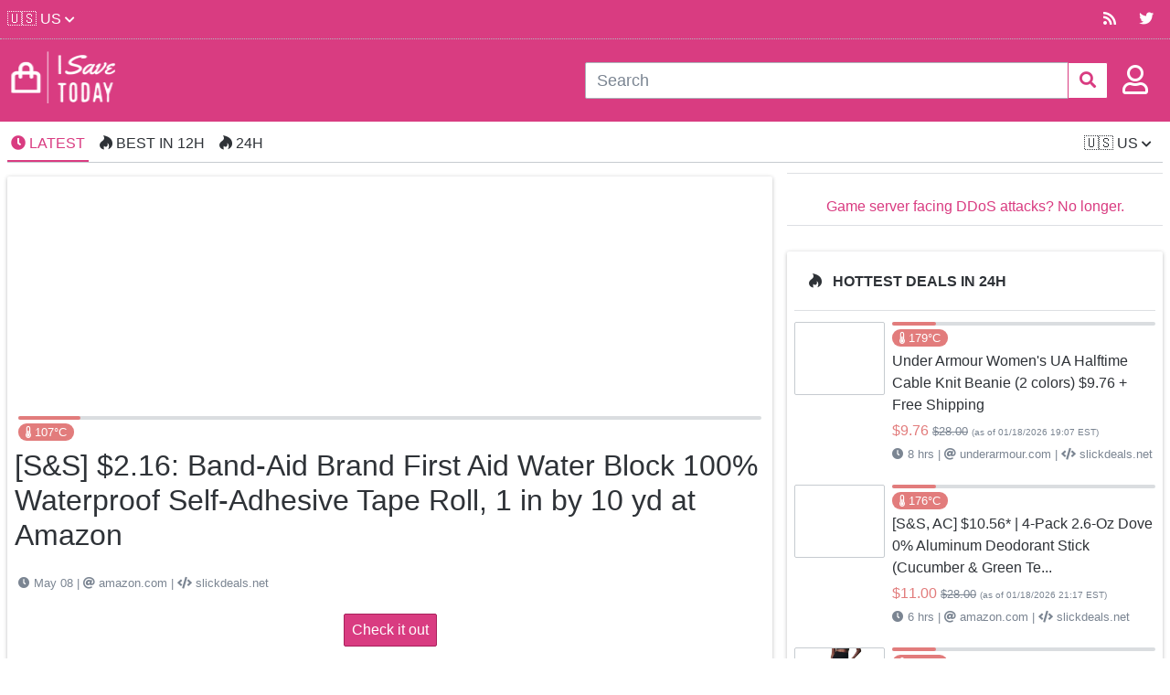

--- FILE ---
content_type: text/html;charset=UTF-8
request_url: https://isavetoday.com/us/deal-detail/ss-216-band-aid-brand-first-aid-water-block-100-waterproof/126863
body_size: 16549
content:

<!doctype html>
<html amp lang="en">
    <head>
        <meta charset="utf-8">
		<meta name="viewport" content="width=device-width,minimum-scale=1,initial-scale=1">
		<link rel="preload" as="script" href="https://cdn.ampproject.org/v0.js">
		<script async src="https://cdn.ampproject.org/v0.js"></script>
		<script async custom-element="amp-form" src="https://cdn.ampproject.org/v0/amp-form-0.1.js"></script>
		
		<script async custom-element="amp-analytics" src="https://cdn.ampproject.org/v0/amp-analytics-0.1.js"></script>
		<script async custom-element="amp-sidebar" src="https://cdn.ampproject.org/v0/amp-sidebar-0.1.js"></script>
		<script async custom-element="amp-ad" src="https://cdn.ampproject.org/v0/amp-ad-0.1.js"></script>
		<script async custom-element="amp-auto-ads" src="https://cdn.ampproject.org/v0/amp-auto-ads-0.1.js"></script>
		<script async custom-element="amp-position-observer" src="https://cdn.ampproject.org/v0/amp-position-observer-0.1.js"></script>
		<script async custom-element="amp-animation" src="https://cdn.ampproject.org/v0/amp-animation-0.1.js"></script>
		<script async custom-element="amp-list" src="https://cdn.ampproject.org/v0/amp-list-0.1.js"></script>
		<script async custom-template="amp-mustache" src="https://cdn.ampproject.org/v0/amp-mustache-0.2.js"></script>

		<link rel="apple-touch-icon" sizes="180x180" href="/static/apple-touch-icon.png"/>
		<link rel="icon" type="image/png" sizes="32x32" href="/static/favicon-32x32.png"/>
		<link rel="icon" type="image/png" sizes="16x16" href="/static/favicon-16x16.png"/>
		<link rel="manifest" href="/static/manifest.json"/>
		<link rel="mask-icon" href="/static/safari-pinned-tab.svg" color="#5bbad5"/>
		<link rel="stylesheet" href="https://use.fontawesome.com/releases/v5.15.4/css/all.css" type="text/css"/>
		<meta name="theme-color" content="#ffffff"/>
		<meta name="amp-google-client-id-api" content="googleanalytics">
		<style amp-custom>
            html {font-family: sans-serif;-ms-text-size-adjust: 100%;-webkit-text-size-adjust: 100%;}body {margin: 0;}article,aside,footer,header,nav,section {display: block;}h1 {font-size: 2em;margin: 0.67em 0;}figcaption,figure,main {display: block;}hr {box-sizing: content-box;height: 0;overflow: visible;}a {background-color: transparent;-webkit-text-decoration-skip: objects;}a:active,a:hover {outline-width: 0;}address {font-style: normal;}b,strong {font-weight: inherit;}b,strong {font-weight: bolder;}code,kbd,pre,samp {font-family: "SF Mono", "Segoe UI Mono", "Roboto Mono", Menlo, Courier, monospace;font-size: 1em;}dfn {font-style: italic;}small {font-size: 80%;font-weight: 400;}sub,sup {font-size: 75%;line-height: 0;position: relative;vertical-align: baseline;}sub {bottom: -0.25em;}sup {top: -0.5em;}audio,video {display: inline-block;}audio:not([controls]) {display: none;height: 0;}img {border-style: none;}svg:not(:root) {overflow: hidden;}button,input,optgroup,select,textarea {font-family: inherit;font-size: inherit;line-height: inherit;margin: 0;}button,input {overflow: visible;}button,select {text-transform: none;}button,html [type=button],[type=reset],[type=submit] {-webkit-appearance: button;}button::-moz-focus-inner,[type=button]::-moz-focus-inner,[type=reset]::-moz-focus-inner,[type=submit]::-moz-focus-inner {border-style: none;padding: 0;}fieldset {border: 0;margin: 0;padding: 0;}legend {box-sizing: border-box;color: inherit;display: table;max-width: 100%;padding: 0;white-space: normal;}progress {display: inline-block;vertical-align: baseline;}textarea {overflow: auto;}[type=checkbox],[type=radio] {box-sizing: border-box;padding: 0;}[type=number]::-webkit-inner-spin-button,[type=number]::-webkit-outer-spin-button {height: auto;}[type=search] {-webkit-appearance: textfield;outline-offset: -2px;}[type=search]::-webkit-search-cancel-button,[type=search]::-webkit-search-decoration {-webkit-appearance: none;}::-webkit-file-upload-button {-webkit-appearance: button;font: inherit;}details,menu {display: block;}summary {display: list-item;outline: none;}canvas {display: inline-block;}template {display: none;}[hidden] {display: none;}*,*::before,*::after {box-sizing: inherit;}html {box-sizing: border-box;font-size: 20px;line-height: 1.5;-webkit-tap-highlight-color: transparent;}body {background: #fff;color: #2e3237;font-family: Arial, Helvetica, sans-serif, "Helvetica Neue", sans-serif;font-size: 0.8rem;overflow-x: hidden;text-rendering: optimizeLegibility;}a {color: #d93c81;outline: none;text-decoration: none;}a:focus {box-shadow: 0 0 0 0.1rem rgba(217, 60, 129, 0.2);}a:focus, a:hover, a:active, a.active {color: #bd2568;text-decoration: underline;}a:visited {color: #e1679d;}h1,h2,h3,h4,h5,h6 {color: inherit;font-weight: 500;line-height: 1.2;margin-bottom: 0.5em;margin-top: 0;}.h1,.h2,.h3,.h4,.h5,.h6 {font-weight: 500;}h1,.h1 {font-size: 2rem;}h2,.h2 {font-size: 1.6rem;}h3,.h3 {font-size: 1.4rem;}h4,.h4 {font-size: 1.2rem;}h5,.h5 {font-size: 1rem;}h6,.h6 {font-size: 0.8rem;}p {margin: 0 0 1.2rem;}a,ins,u {text-decoration-skip: ink edges;}abbr[title] {border-bottom: 0.05rem dotted;cursor: help;text-decoration: none;}kbd {border-radius: 0.1rem;line-height: 1.25;padding: 0.1rem 0.2rem;background: #222529;color: #fff;font-size: 0.7rem;}mark {background: #ffe9b3;color: #2e3237;border-bottom: 0.05rem solid #ffd367;border-radius: 0.1rem;padding: 0.05rem 0.1rem 0;}blockquote {border-left: 0.1rem solid #c6cbd0;margin-left: 0;padding: 0.4rem 0.8rem;}blockquote p:last-child {margin-bottom: 0;}ul,ol {margin: 0.8rem 0 0.8rem 0.8rem;padding: 0;}ul ul,ul ol,ol ul,ol ol {margin: 0.8rem 0 0.8rem 0.8rem;}ul li,ol li {margin-top: 0.4rem;}ul {list-style: disc inside;}ul ul {list-style-type: circle;}ol {list-style: decimal inside;}ol ol {list-style-type: lower-alpha;}dl dt {font-weight: bold;}dl dd {margin: 0.4rem 0 0.8rem 0;}html:lang(zh),html:lang(zh-Hans),.lang-zh,.lang-zh-hans {font-family: Arial, Helvetica, sans-serif, "PingFang SC", "Hiragino Sans GB", "Microsoft YaHei", "Helvetica Neue", sans-serif;}html:lang(zh-Hant),.lang-zh-hant {font-family: Arial, Helvetica, sans-serif, "PingFang TC", "Hiragino Sans CNS", "Microsoft JhengHei", "Helvetica Neue", sans-serif;}html:lang(ja),.lang-ja {font-family: Arial, Helvetica, sans-serif, "Hiragino Sans", "Hiragino Kaku Gothic Pro", "Yu Gothic", YuGothic, Meiryo, "Helvetica Neue", sans-serif;}html:lang(ko),.lang-ko {font-family: Arial, Helvetica, sans-serif, "Malgun Gothic", "Helvetica Neue", sans-serif;}:lang(zh) ins,:lang(zh) u,:lang(ja) ins,:lang(ja) u,.lang-cjk ins,.lang-cjk u {border-bottom: 0.05rem solid;text-decoration: none;}:lang(zh) del + del,:lang(zh) del + s,:lang(zh) ins + ins,:lang(zh) ins + u,:lang(zh) s + del,:lang(zh) s + s,:lang(zh) u + ins,:lang(zh) u + u,:lang(ja) del + del,:lang(ja) del + s,:lang(ja) ins + ins,:lang(ja) ins + u,:lang(ja) s + del,:lang(ja) s + s,:lang(ja) u + ins,:lang(ja) u + u,.lang-cjk del + del,.lang-cjk del + s,.lang-cjk ins + ins,.lang-cjk ins + u,.lang-cjk s + del,.lang-cjk s + s,.lang-cjk u + ins,.lang-cjk u + u {margin-left: 0.125em;}.table {border-collapse: collapse;border-spacing: 0;width: 100%;text-align: left;}.table.table-striped tbody tr:nth-of-type(odd) {background: #e2e4e7;}.table tbody tr.active, .table.table-striped tbody tr.active {background: #dadde0;}.table.table-hover tbody tr:hover {background: #dadde0;}.table.table-scroll {display: block;overflow-x: auto;padding-bottom: 0.75rem;white-space: nowrap;}.table td,.table th {border-bottom: 0.05rem solid #c6cbd0;padding: 0.6rem 0.4rem;}.table th {border-bottom-width: 0.1rem;}.btn {appearance: none;background: #fff;border: 0.05rem solid #d93c81;border-radius: 0.1rem;color: #d93c81;cursor: pointer;display: inline-block;font-size: 0.8rem;height: 1.8rem;line-height: 1.2rem;outline: none;padding: 0.25rem 0.4rem;text-align: center;text-decoration: none;transition: background 0.2s, border 0.2s, box-shadow 0.2s, color 0.2s;user-select: none;vertical-align: middle;white-space: nowrap;}.btn:focus {box-shadow: 0 0 0 0.1rem rgba(217, 60, 129, 0.2);}.btn:focus, .btn:hover {background: #f8dce8;border-color: #a8215c;text-decoration: none;}.btn:active, .btn.active {background: #a8215c;border-color: #921d50;color: #fff;text-decoration: none;}.btn:active.loading::after, .btn.active.loading::after {border-bottom-color: #fff;border-left-color: #fff;}.btn[disabled], .btn:disabled, .btn.disabled {cursor: default;opacity: 0.5;pointer-events: none;}.btn.btn-primary {background: #d93c81;border-color: #a8215c;color: #fff;}.btn.btn-primary:focus, .btn.btn-primary:hover {background: #9f1f57;border-color: #921d50;color: #fff;}.btn.btn-primary:active, .btn.btn-primary.active {background: #971d53;border-color: #8a1b4c;color: #fff;}.btn.btn-primary.loading::after {border-bottom-color: #fff;border-left-color: #fff;}.btn.btn-success {background: #32b643;border-color: #2faa3f;color: #fff;}.btn.btn-success:focus {box-shadow: 0 0 0 0.1rem rgba(50, 182, 67, 0.2);}.btn.btn-success:focus, .btn.btn-success:hover {background: #30ae40;border-color: #2da23c;color: #fff;}.btn.btn-success:active, .btn.btn-success.active {background: #2a9a39;border-color: #278e34;color: #fff;}.btn.btn-success.loading::after {border-bottom-color: #fff;border-left-color: #fff;}.btn.btn-error {background: #e85600;border-color: #d95000;color: #fff;}.btn.btn-error:focus {box-shadow: 0 0 0 0.1rem rgba(232, 86, 0, 0.2);}.btn.btn-error:focus, .btn.btn-error:hover {background: #de5200;border-color: #cf4d00;color: #fff;}.btn.btn-error:active, .btn.btn-error.active {background: #c44900;border-color: #b54300;color: #fff;}.btn.btn-error.loading::after {border-bottom-color: #fff;border-left-color: #fff;}.btn.btn-link {background: transparent;border-color: transparent;color: #d93c81;}.btn.btn-link:focus, .btn.btn-link:hover, .btn.btn-link:active, .btn.btn-link.active {color: #bd2568;}.btn.btn-sm {font-size: 0.7rem;height: 1.4rem;padding: 0.05rem 0.3rem;}.btn.btn-lg {font-size: 0.9rem;height: 2rem;padding: 0.35rem 0.6rem;}.btn.btn-block {display: block;width: 100%;}.btn.btn-action {width: 1.8rem;padding-left: 0;padding-right: 0;}.btn.btn-action.btn-sm {width: 1.4rem;}.btn.btn-action.btn-lg {width: 2rem;}.btn.btn-clear {background: transparent;border: 0;color: currentColor;height: 1rem;line-height: 0.8rem;margin-left: 0.2rem;margin-right: -2px;opacity: 1;padding: 0.1rem;text-decoration: none;width: 1rem;}.btn.btn-clear:focus, .btn.btn-clear:hover {background: rgba(226, 228, 231, 0.5);opacity: 0.95;}.btn.btn-clear::before {content: "✕";}.btn-group {display: inline-flex;flex-wrap: wrap;}.btn-group .btn {flex: 1 0 auto;}.btn-group .btn:first-child:not(:last-child) {border-bottom-right-radius: 0;border-top-right-radius: 0;}.btn-group .btn:not(:first-child):not(:last-child) {border-radius: 0;margin-left: -0.05rem;}.btn-group .btn:last-child:not(:first-child) {border-bottom-left-radius: 0;border-top-left-radius: 0;margin-left: -0.05rem;}.btn-group .btn:focus, .btn-group .btn:hover, .btn-group .btn:active, .btn-group .btn.active {z-index: 1;}.btn-group.btn-group-block {display: flex;}.btn-group.btn-group-block .btn {flex: 1 0 0;}.form-group:not(:last-child) {margin-bottom: 0.4rem;}fieldset {margin-bottom: 0.8rem;}legend {font-size: 0.9rem;font-weight: 500;margin-bottom: 0.8rem;}.form-label {display: block;line-height: 1.2rem;padding: 0.3rem 0;}.form-label.label-sm {font-size: 0.7rem;padding: 0.1rem 0;}.form-label.label-lg {font-size: 0.9rem;padding: 0.4rem 0;}.form-input {appearance: none;background: #fff;background-image: none;border: 0.05rem solid #abb1b9;border-radius: 0.1rem;color: #2e3237;display: block;font-size: 0.8rem;height: 1.8rem;line-height: 1.2rem;max-width: 100%;outline: none;padding: 0.25rem 0.4rem;position: relative;transition: background 0.2s, border 0.2s, box-shadow 0.2s, color 0.2s;width: 100%;}.form-input:focus {box-shadow: 0 0 0 0.1rem rgba(217, 60, 129, 0.2);border-color: #d93c81;}.form-input::placeholder {color: #7b8592;}.form-input.input-sm {font-size: 0.7rem;height: 1.4rem;padding: 0.05rem 0.3rem;}.form-input.input-lg {font-size: 0.9rem;height: 2rem;padding: 0.35rem 0.6rem;}.form-input.input-inline {display: inline-block;vertical-align: middle;width: auto;}.form-input[type=file] {height: auto;}textarea.form-input, textarea.form-input.input-lg, textarea.form-input.input-sm {height: auto;}.form-input-hint {color: #7b8592;font-size: 0.7rem;margin-top: 0.2rem;}.has-success .form-input-hint, .is-success + .form-input-hint {color: #32b643;}.has-error .form-input-hint, .is-error + .form-input-hint {color: #e85600;}.form-select {appearance: none;border: 0.05rem solid #abb1b9;border-radius: 0.1rem;color: inherit;font-size: 0.8rem;height: 1.8rem;line-height: 1.2rem;outline: none;padding: 0.25rem 0.4rem;vertical-align: middle;width: 100%;background: #fff;}.form-select:focus {box-shadow: 0 0 0 0.1rem rgba(217, 60, 129, 0.2);border-color: #d93c81;}.form-select::-ms-expand {display: none;}.form-select.select-sm {font-size: 0.7rem;height: 1.4rem;padding: 0.05rem 1.1rem 0.05rem 0.3rem;}.form-select.select-lg {font-size: 0.9rem;height: 2rem;padding: 0.35rem 1.4rem 0.35rem 0.6rem;}.form-select[size], .form-select[multiple] {height: auto;padding: 0.25rem 0.4rem;}.form-select[size] option, .form-select[multiple] option {padding: 0.1rem 0.2rem;}.form-select:not([multiple]):not([size]) {background: #fff url("data:image/svg+xml;charset=utf8,%3Csvg%20xmlns='http://www.w3.org/2000/svg'%20viewBox='0%200%204%205'%3E%3Cpath%20fill='%23667189'%20d='M2%200L0%202h4zm0%205L0%203h4z'/%3E%3C/svg%3E") no-repeat right 0.35rem center/0.4rem 0.5rem;padding-right: 1.2rem;}.has-icon-left,.has-icon-right {position: relative;}.has-icon-left .form-icon,.has-icon-right .form-icon {height: 0.8rem;margin: 0 0.25rem;position: absolute;top: 50%;transform: translateY(-50%);width: 0.8rem;z-index: 2;}.has-icon-left .form-icon {left: 0.05rem;}.has-icon-left .form-input {padding-left: 1.3rem;}.has-icon-right .form-icon {right: 0.05rem;}.has-icon-right .form-input {padding-right: 1.3rem;}.form-checkbox,.form-radio,.form-switch {display: block;line-height: 1.2rem;margin: 0.2rem 0;min-height: 1.4rem;padding: 0.1rem 0.4rem 0.1rem 1.2rem;position: relative;}.form-checkbox input,.form-radio input,.form-switch input {clip: rect(0, 0, 0, 0);height: 1px;margin: -1px;overflow: hidden;position: absolute;width: 1px;}.form-checkbox input:focus + .form-icon,.form-radio input:focus + .form-icon,.form-switch input:focus + .form-icon {box-shadow: 0 0 0 0.1rem rgba(217, 60, 129, 0.2);border-color: #d93c81;}.form-checkbox input:checked + .form-icon,.form-radio input:checked + .form-icon,.form-switch input:checked + .form-icon {background: #d93c81;border-color: #d93c81;}.form-checkbox .form-icon,.form-radio .form-icon,.form-switch .form-icon {border: 0.05rem solid #abb1b9;cursor: pointer;display: inline-block;position: absolute;transition: background 0.2s, border 0.2s, box-shadow 0.2s, color 0.2s;}.form-checkbox.input-sm,.form-radio.input-sm,.form-switch.input-sm {font-size: 0.7rem;margin: 0;}.form-checkbox.input-lg,.form-radio.input-lg,.form-switch.input-lg {font-size: 0.9rem;margin: 0.3rem 0;}.form-checkbox .form-icon,.form-radio .form-icon {background: #fff;height: 0.8rem;left: 0;top: 0.3rem;width: 0.8rem;}.form-checkbox input:active + .form-icon,.form-radio input:active + .form-icon {background: #dadde0;}.form-checkbox .form-icon {border-radius: 0.1rem;}.form-checkbox input:checked + .form-icon::before {background-clip: padding-box;border: 0.1rem solid #fff;border-left-width: 0;border-top-width: 0;content: "";height: 9px;left: 50%;margin-left: -3px;margin-top: -6px;position: absolute;top: 50%;transform: rotate(45deg);width: 6px;}.form-checkbox input:indeterminate + .form-icon {background: #d93c81;border-color: #d93c81;}.form-checkbox input:indeterminate + .form-icon::before {background: #fff;content: "";height: 2px;left: 50%;margin-left: -5px;margin-top: -1px;position: absolute;top: 50%;width: 10px;}.form-radio .form-icon {border-radius: 50%;}.form-radio input:checked + .form-icon::before {background: #fff;border-radius: 50%;content: "";height: 6px;left: 50%;position: absolute;top: 50%;transform: translate(-50%, -50%);width: 6px;}.form-switch {padding-left: 2rem;}.form-switch .form-icon {background: #7b8592;background-clip: padding-box;border-radius: 0.45rem;height: 0.9rem;left: 0;top: 0.25rem;width: 1.6rem;}.form-switch .form-icon::before {background: #fff;border-radius: 50%;content: "";display: block;height: 0.8rem;left: 0;position: absolute;top: 0;transition: background 0.2s, border 0.2s, box-shadow 0.2s, color 0.2s, left 0.2s;width: 0.8rem;}.form-switch input:checked + .form-icon::before {left: 14px;}.form-switch input:active + .form-icon::before {background: #e2e4e7;}.input-group {display: flex;}.input-group .input-group-addon {background: #e2e4e7;border: 0.05rem solid #abb1b9;border-radius: 0.1rem;line-height: 1.2rem;padding: 0.25rem 0.4rem;white-space: nowrap;}.input-group .input-group-addon.addon-sm {font-size: 0.7rem;padding: 0.05rem 0.3rem;}.input-group .input-group-addon.addon-lg {font-size: 0.9rem;padding: 0.35rem 0.6rem;}.input-group .form-input,.input-group .form-select {flex: 1 1 auto;width: 1%;}.input-group .input-group-btn {z-index: 1;}.input-group .form-input:first-child:not(:last-child),.input-group .form-select:first-child:not(:last-child),.input-group .input-group-addon:first-child:not(:last-child),.input-group .input-group-btn:first-child:not(:last-child) {border-bottom-right-radius: 0;border-top-right-radius: 0;}.input-group .form-input:not(:first-child):not(:last-child),.input-group .form-select:not(:first-child):not(:last-child),.input-group .input-group-addon:not(:first-child):not(:last-child),.input-group .input-group-btn:not(:first-child):not(:last-child) {border-radius: 0;margin-left: -0.05rem;}.input-group .form-input:last-child:not(:first-child),.input-group .form-select:last-child:not(:first-child),.input-group .input-group-addon:last-child:not(:first-child),.input-group .input-group-btn:last-child:not(:first-child) {border-bottom-left-radius: 0;border-top-left-radius: 0;margin-left: -0.05rem;}.input-group .form-input:focus,.input-group .form-select:focus,.input-group .input-group-addon:focus,.input-group .input-group-btn:focus {z-index: 2;}.input-group .form-select {width: auto;}.input-group.input-inline {display: inline-flex;}.has-success .form-input, .form-input.is-success,.has-success .form-select,.form-select.is-success {background: #f9fdfa;border-color: #32b643;}.has-success .form-input:focus, .form-input.is-success:focus,.has-success .form-select:focus,.form-select.is-success:focus {box-shadow: 0 0 0 0.1rem rgba(50, 182, 67, 0.2);}.has-error .form-input, .form-input.is-error,.has-error .form-select,.form-select.is-error {background: #fffaf7;border-color: #e85600;}.has-error .form-input:focus, .form-input.is-error:focus,.has-error .form-select:focus,.form-select.is-error:focus {box-shadow: 0 0 0 0.1rem rgba(232, 86, 0, 0.2);}.has-error .form-checkbox .form-icon, .form-checkbox.is-error .form-icon,.has-error .form-radio .form-icon,.form-radio.is-error .form-icon,.has-error .form-switch .form-icon,.form-switch.is-error .form-icon {border-color: #e85600;}.has-error .form-checkbox input:checked + .form-icon, .form-checkbox.is-error input:checked + .form-icon,.has-error .form-radio input:checked + .form-icon,.form-radio.is-error input:checked + .form-icon,.has-error .form-switch input:checked + .form-icon,.form-switch.is-error input:checked + .form-icon {background: #e85600;border-color: #e85600;}.has-error .form-checkbox input:focus + .form-icon, .form-checkbox.is-error input:focus + .form-icon,.has-error .form-radio input:focus + .form-icon,.form-radio.is-error input:focus + .form-icon,.has-error .form-switch input:focus + .form-icon,.form-switch.is-error input:focus + .form-icon {box-shadow: 0 0 0 0.1rem rgba(232, 86, 0, 0.2);border-color: #e85600;}.has-error .form-checkbox input:indeterminate + .form-icon, .form-checkbox.is-error input:indeterminate + .form-icon {background: #e85600;border-color: #e85600;}.form-input:not(:placeholder-shown):invalid {border-color: #e85600;}.form-input:not(:placeholder-shown):invalid:focus {box-shadow: 0 0 0 0.1rem rgba(232, 86, 0, 0.2);background: #fffaf7;}.form-input:not(:placeholder-shown):invalid + .form-input-hint {color: #e85600;}.form-input:disabled, .form-input.disabled,.form-select:disabled,.form-select.disabled {background-color: #dadde0;cursor: not-allowed;opacity: 0.5;}.form-input[readonly] {background-color: #e2e4e7;}input:disabled + .form-icon, input.disabled + .form-icon {background: #dadde0;cursor: not-allowed;opacity: 0.5;}.form-switch input:disabled + .form-icon::before, .form-switch input.disabled + .form-icon::before {background: #fff;}.form-horizontal {padding: 0.4rem 0;}.form-horizontal .form-group {display: flex;flex-wrap: wrap;}.form-inline {display: inline-block;}.label {border-radius: 0.1rem;line-height: 1.25;padding: 0.1rem 0.2rem;background: #dadde0;color: #393e45;display: inline-block;}.label.label-rounded {border-radius: 5rem;padding-left: 0.4rem;padding-right: 0.4rem;}.label.label-primary {background: #d93c81;color: #fff;}.label.label-secondary {background: #f8dce8;color: #d93c81;}.label.label-success {background: #32b643;color: #fff;}.label.label-warning {background: #e27c7c;color: #fff;}.label.label-error {background: #e85600;color: #fff;}code {border-radius: 0.1rem;line-height: 1.25;padding: 0.1rem 0.2rem;background: #fcf2f2;color: #d73e48;font-size: 85%;}.code {border-radius: 0.1rem;color: #2e3237;position: relative;}.code::before {color: #7b8592;content: attr(data-lang);font-size: 0.7rem;position: absolute;right: 0.4rem;top: 0.1rem;}.code code {background: #e2e4e7;color: inherit;display: block;line-height: 1.5;overflow-x: auto;padding: 1rem;width: 100%;}.img-responsive {display: block;height: auto;max-width: 100%;}.img-fit-cover {object-fit: cover;}.img-fit-contain {object-fit: contain;}.video-responsive {display: block;overflow: hidden;padding: 0;position: relative;width: 100%;}.video-responsive::before {content: "";display: block;padding-bottom: 56.25%;}.video-responsive iframe,.video-responsive object,.video-responsive embed {border: 0;bottom: 0;height: 100%;left: 0;position: absolute;right: 0;top: 0;width: 100%;}video.video-responsive {height: auto;max-width: 100%;}video.video-responsive::before {content: none;}.video-responsive-4-3::before {padding-bottom: 75%;}.video-responsive-1-1::before {padding-bottom: 100%;}.figure {margin: 0 0 0.4rem 0;}.figure .figure-caption {color: #34393f;margin-top: 0.4rem;}.container {margin-left: auto;margin-right: auto;padding-left: 0.4rem;padding-right: 0.4rem;width: 100%;}.container.grid-xl {max-width: 1296px;}.container.grid-lg {max-width: 976px;}.container.grid-md {max-width: 856px;}.container.grid-sm {max-width: 616px;}.container.grid-xs {max-width: 496px;}.show-xs,.show-sm,.show-md,.show-lg,.show-xl {display: none;}.cols,.columns {display: flex;flex-wrap: wrap;margin-left: -0.4rem;margin-right: -0.4rem;}.cols.col-gapless,.columns.col-gapless {margin-left: 0;margin-right: 0;}.cols.col-gapless > .column,.columns.col-gapless > .column {padding-left: 0;padding-right: 0;}.cols.col-oneline,.columns.col-oneline {flex-wrap: nowrap;overflow-x: auto;}[class~=col-],.column {flex: 1;max-width: 100%;padding-left: 0.4rem;padding-right: 0.4rem;}[class~=col-].col-12, [class~=col-].col-11, [class~=col-].col-10, [class~=col-].col-9, [class~=col-].col-8, [class~=col-].col-7, [class~=col-].col-6, [class~=col-].col-5, [class~=col-].col-4, [class~=col-].col-3, [class~=col-].col-2, [class~=col-].col-1, [class~=col-].col-auto,.column.col-12,.column.col-11,.column.col-10,.column.col-9,.column.col-8,.column.col-7,.column.col-6,.column.col-5,.column.col-4,.column.col-3,.column.col-2,.column.col-1,.column.col-auto {flex: none;}.col-12 {width: 100%;}.col-11 {width: 91.66666667%;}.col-10 {width: 83.33333333%;}.col-9 {width: 75%;}.col-8 {width: 66.66666667%;}.col-7 {width: 58.33333333%;}.col-6 {width: 50%;}.col-5 {width: 41.66666667%;}.col-4 {width: 33.33333333%;}.col-3 {width: 25%;}.col-2 {width: 16.66666667%;}.col-1 {width: 8.33333333%;}.col-auto {flex: 0 0 auto;max-width: none;width: auto;}.col-mx-auto {margin-left: auto;margin-right: auto;}.col-ml-auto {margin-left: auto;}.col-mr-auto {margin-right: auto;}@media (max-width: 1280px) {.col-xl-12,.col-xl-11,.col-xl-10,.col-xl-9,.col-xl-8,.col-xl-7,.col-xl-6,.col-xl-5,.col-xl-4,.col-xl-3,.col-xl-2,.col-xl-1,.col-xl-auto {flex: none;}.col-xl-12 {width: 100%;}.col-xl-11 {width: 91.66666667%;}.col-xl-10 {width: 83.33333333%;}.col-xl-9 {width: 75%;}.col-xl-8 {width: 66.66666667%;}.col-xl-7 {width: 58.33333333%;}.col-xl-6 {width: 50%;}.col-xl-5 {width: 41.66666667%;}.col-xl-4 {width: 33.33333333%;}.col-xl-3 {width: 25%;}.col-xl-2 {width: 16.66666667%;}.col-xl-1 {width: 8.33333333%;}.col-xl-auto {width: auto;}.hide-xl {display: none;}.show-xl {display: block;}}@media (max-width: 960px) {.col-lg-12,.col-lg-11,.col-lg-10,.col-lg-9,.col-lg-8,.col-lg-7,.col-lg-6,.col-lg-5,.col-lg-4,.col-lg-3,.col-lg-2,.col-lg-1,.col-lg-auto {flex: none;}.col-lg-12 {width: 100%;}.col-lg-11 {width: 91.66666667%;}.col-lg-10 {width: 83.33333333%;}.col-lg-9 {width: 75%;}.col-lg-8 {width: 66.66666667%;}.col-lg-7 {width: 58.33333333%;}.col-lg-6 {width: 50%;}.col-lg-5 {width: 41.66666667%;}.col-lg-4 {width: 33.33333333%;}.col-lg-3 {width: 25%;}.col-lg-2 {width: 16.66666667%;}.col-lg-1 {width: 8.33333333%;}.col-lg-auto {width: auto;}.hide-lg {display: none;}.show-lg {display: block;}}@media (max-width: 840px) {.col-md-12,.col-md-11,.col-md-10,.col-md-9,.col-md-8,.col-md-7,.col-md-6,.col-md-5,.col-md-4,.col-md-3,.col-md-2,.col-md-1,.col-md-auto {flex: none;}.col-md-12 {width: 100%;}.col-md-11 {width: 91.66666667%;}.col-md-10 {width: 83.33333333%;}.col-md-9 {width: 75%;}.col-md-8 {width: 66.66666667%;}.col-md-7 {width: 58.33333333%;}.col-md-6 {width: 50%;}.col-md-5 {width: 41.66666667%;}.col-md-4 {width: 33.33333333%;}.col-md-3 {width: 25%;}.col-md-2 {width: 16.66666667%;}.col-md-1 {width: 8.33333333%;}.col-md-auto {width: auto;}.hide-md {display: none;}.show-md {display: block;}}@media (max-width: 600px) {.col-sm-12,.col-sm-11,.col-sm-10,.col-sm-9,.col-sm-8,.col-sm-7,.col-sm-6,.col-sm-5,.col-sm-4,.col-sm-3,.col-sm-2,.col-sm-1,.col-sm-auto {flex: none;}.col-sm-12 {width: 100%;}.col-sm-11 {width: 91.66666667%;}.col-sm-10 {width: 83.33333333%;}.col-sm-9 {width: 75%;}.col-sm-8 {width: 66.66666667%;}.col-sm-7 {width: 58.33333333%;}.col-sm-6 {width: 50%;}.col-sm-5 {width: 41.66666667%;}.col-sm-4 {width: 33.33333333%;}.col-sm-3 {width: 25%;}.col-sm-2 {width: 16.66666667%;}.col-sm-1 {width: 8.33333333%;}.col-sm-auto {width: auto;}.hide-sm {display: none;}.show-sm {display: block;}}@media (max-width: 480px) {.col-xs-12,.col-xs-11,.col-xs-10,.col-xs-9,.col-xs-8,.col-xs-7,.col-xs-6,.col-xs-5,.col-xs-4,.col-xs-3,.col-xs-2,.col-xs-1,.col-xs-auto {flex: none;}.col-xs-12 {width: 100%;}.col-xs-11 {width: 91.66666667%;}.col-xs-10 {width: 83.33333333%;}.col-xs-9 {width: 75%;}.col-xs-8 {width: 66.66666667%;}.col-xs-7 {width: 58.33333333%;}.col-xs-6 {width: 50%;}.col-xs-5 {width: 41.66666667%;}.col-xs-4 {width: 33.33333333%;}.col-xs-3 {width: 25%;}.col-xs-2 {width: 16.66666667%;}.col-xs-1 {width: 8.33333333%;}.col-xs-auto {width: auto;}.hide-xs {display: none;}.show-xs {display: block;}}.navbar {align-items: stretch;display: flex;flex-wrap: wrap;justify-content: space-between;}.navbar .navbar-section {align-items: center;display: flex;flex: 1 0 0;}.navbar .navbar-section:not(:first-child):last-child {justify-content: flex-end;}.navbar .navbar-center {align-items: center;display: flex;flex: 0 0 auto;}.navbar .navbar-brand {font-size: 0.9rem;text-decoration: none;}.avatar {font-size: 0.8rem;height: 1.6rem;width: 1.6rem;background: #d93c81;border-radius: 50%;color: rgba(255, 255, 255, 0.85);display: inline-block;font-weight: 300;line-height: 1.25;margin: 0;position: relative;vertical-align: middle;}.avatar.avatar-xs {font-size: 0.4rem;height: 0.8rem;width: 0.8rem;}.avatar.avatar-sm {font-size: 0.6rem;height: 1.2rem;width: 1.2rem;}.avatar.avatar-lg {font-size: 1.2rem;height: 2.4rem;width: 2.4rem;}.avatar.avatar-xl {font-size: 1.6rem;height: 3.2rem;width: 3.2rem;}.avatar img {border-radius: 50%;height: 100%;position: relative;width: 100%;z-index: 1;}.avatar .avatar-icon,.avatar .avatar-presence {background: #fff;bottom: 14.64%;height: 50%;padding: 0.1rem;position: absolute;right: 14.64%;transform: translate(50%, 50%);width: 50%;z-index: 2;}.avatar .avatar-presence {background: #7b8592;box-shadow: 0 0 0 0.1rem #fff;border-radius: 50%;height: 0.5em;width: 0.5em;}.avatar .avatar-presence.online {background: #32b643;}.avatar .avatar-presence.busy {background: #e85600;}.avatar .avatar-presence.away {background: #e27c7c;}.avatar[data-initial]::before {color: currentColor;content: attr(data-initial);left: 50%;position: absolute;top: 50%;transform: translate(-50%, -50%);z-index: 1;}.badge {position: relative;white-space: nowrap;}.badge[data-badge]::after, .badge:not([data-badge])::after {background: #d93c81;background-clip: padding-box;border-radius: 0.5rem;box-shadow: 0 0 0 0.1rem #fff;color: #fff;content: attr(data-badge);display: inline-block;transform: translate(-0.05rem, -0.5rem);}.badge[data-badge]::after {font-size: 0.7rem;height: 0.9rem;line-height: 1;min-width: 0.9rem;padding: 0.1rem 0.2rem;text-align: center;white-space: nowrap;}.badge:not([data-badge])::after, .badge[data-badge=""]::after {height: 6px;min-width: 6px;padding: 0;width: 6px;}.badge.btn::after {position: absolute;top: 0;right: 0;transform: translate(50%, -50%);}.badge.avatar::after {position: absolute;top: 14.64%;right: 14.64%;transform: translate(50%, -50%);z-index: 100;}.bar {background: #dadde0;border-radius: 0.1rem;display: flex;flex-wrap: nowrap;height: 0.8rem;width: 100%;}.bar.bar-sm {height: 0.2rem;}.bar .bar-item {background: #d93c81;color: #fff;display: block;font-size: 0.7rem;flex-shrink: 0;line-height: 0.8rem;height: 100%;position: relative;text-align: center;}.bar .bar-item:first-child {border-bottom-left-radius: 0.1rem;border-top-left-radius: 0.1rem;}.bar .bar-item:last-child {border-bottom-right-radius: 0.1rem;border-top-right-radius: 0.1rem;flex-shrink: 1;}.bar-slider {height: 0.1rem;margin: 0.4rem 0;position: relative;}.bar-slider .bar-item {left: 0;padding: 0;position: absolute;}.bar-slider .bar-item:not(:last-child):first-child {background: #dadde0;z-index: 1;}.bar-slider .bar-slider-btn {background: #d93c81;border: 0;border-radius: 50%;height: 0.6rem;padding: 0;position: absolute;right: 0;top: 50%;transform: translate(50%, -50%);width: 0.6rem;}.bar-slider .bar-slider-btn:active {box-shadow: 0 0 0 0.1rem #d93c81;}.card {background: #fff;border: 0.05rem solid #c6cbd0;border-radius: 0.1rem;display: flex;flex-direction: column;}.card .card-header,.card .card-body,.card .card-footer {padding: 0.8rem;padding-bottom: 0;}.card .card-header:last-child,.card .card-body:last-child,.card .card-footer:last-child {padding-bottom: 0.8rem;}.card .card-body {flex: 1 1 auto;}.card .card-image {padding-top: 0.8rem;}.card .card-image:first-child {padding-top: 0;}.card .card-image:first-child img {border-top-left-radius: 0.1rem;border-top-right-radius: 0.1rem;}.card .card-image:last-child img {border-bottom-left-radius: 0.1rem;border-bottom-right-radius: 0.1rem;}.dropdown {display: inline-block;position: relative;}.dropdown .menu {animation: slide-down 0.15s ease 1;display: none;left: 0;max-height: 50vh;overflow-y: auto;position: absolute;top: 100%;}.dropdown.dropdown-right .menu {left: auto;right: 0;}.dropdown.active .menu,.dropdown .dropdown-toggle:focus + .menu,.dropdown .menu:hover {display: block;}.dropdown .btn-group .dropdown-toggle:nth-last-child(2) {border-bottom-right-radius: 0.1rem;border-top-right-radius: 0.1rem;}.empty {background: #e2e4e7;border-radius: 0.1rem;color: #34393f;text-align: center;padding: 3.2rem 1.6rem;}.empty .empty-icon {margin-bottom: 0.8rem;}.empty .empty-title,.empty .empty-subtitle {margin: 0.4rem auto;}.empty .empty-action {margin-top: 0.8rem;}.menu {box-shadow: 0 0.05rem 0.2rem rgba(34, 37, 41, 0.3);background: #fff;border-radius: 0.1rem;list-style: none;margin: 0;min-width: 180px;padding: 0.4rem;transform: translateY(0.2rem);z-index: 300;}.menu.menu-nav {background: transparent;box-shadow: none;}.menu .menu-item {margin-top: 0;padding: 0 0.4rem;position: relative;text-decoration: none;}.menu .menu-item > a {border-radius: 0.1rem;color: inherit;display: block;margin: 0 -0.4rem;padding: 0.2rem 0.4rem;text-decoration: none;}.menu .menu-item > a:focus, .menu .menu-item > a:hover {background: #f8dce8;color: #d93c81;}.menu .menu-item > a:active, .menu .menu-item > a.active {background: #f8dce8;color: #d93c81;}.menu .menu-item .form-checkbox,.menu .menu-item .form-radio,.menu .menu-item .form-switch {margin: 0.1rem 0;}.menu .menu-item + .menu-item {margin-top: 0.2rem;}.menu .menu-badge {align-items: center;display: flex;height: 100%;position: absolute;right: 0;top: 0;}.menu .menu-badge .label {margin-right: 0.4rem;}.pagination {display: flex;list-style: none;margin: 0.2rem 0;padding: 0.2rem 0;}.pagination .page-item {margin: 0.2rem 0.05rem;}.pagination .page-item span {display: inline-block;padding: 0.2rem 0.2rem;}.pagination .page-item a {border-radius: 0.1rem;display: inline-block;padding: 0.2rem 0.4rem;text-decoration: none;}.pagination .page-item a:focus, .pagination .page-item a:hover {color: #d93c81;}.pagination .page-item.disabled a {cursor: default;opacity: 0.5;pointer-events: none;}.pagination .page-item.active a {background: #d93c81;color: #fff;}.pagination .page-item.page-prev, .pagination .page-item.page-next {flex: 1 0 50%;}.pagination .page-item.page-next {text-align: right;}.pagination .page-item .page-item-title {margin: 0;}.pagination .page-item .page-item-subtitle {margin: 0;opacity: 0.5;}.panel {border: 0.05rem solid #c6cbd0;border-radius: 0.1rem;display: flex;flex-direction: column;}.panel .panel-header,.panel .panel-footer {flex: 0 0 auto;padding: 0.8rem;}.panel .panel-nav {flex: 0 0 auto;}.panel .panel-body {flex: 1 1 auto;overflow-y: auto;padding: 0 0.8rem;}.tab {align-items: center;border-bottom: 0.05rem solid #c6cbd0;display: flex;flex-wrap: wrap;list-style: none;margin: 0.2rem 0 0.15rem 0;}.tab .tab-item {margin-top: 0;}.tab .tab-item a {border-bottom: 0.1rem solid transparent;color: inherit;display: block;margin: 0 0.4rem 0 0;padding: 0.4rem 0.2rem 0.3rem 0.2rem;text-decoration: none;}.tab .tab-item a:focus, .tab .tab-item a:hover {color: #d93c81;}.tab .tab-item.active a,.tab .tab-item a.active {border-bottom-color: #d93c81;color: #d93c81;}.tab .tab-item.tab-action {flex: 1 0 auto;text-align: right;}.tab .tab-item .btn-clear {margin-top: -0.2rem;}.tab.tab-block .tab-item {flex: 1 0 0;text-align: center;}.tab.tab-block .tab-item a {margin: 0;}.tab.tab-block .tab-item .badge[data-badge]::after {position: absolute;right: 0.1rem;top: 0.1rem;transform: translate(0, 0);}.tab:not(.tab-block) .badge {padding-right: 0;}.tile {align-content: space-between;align-items: flex-start;display: flex;}.tile .tile-icon,.tile .tile-action {flex: 0 0 auto;}.tile .tile-content {flex: 1 1 auto;}.tile .tile-content:not(:first-child) {padding-left: 0.4rem;}.tile .tile-content:not(:last-child) {padding-right: 0.4rem;}.tile .tile-title,.tile .tile-subtitle {line-height: 1.2rem;}.tile.tile-centered {align-items: center;}.tile.tile-centered .tile-content {overflow: hidden;}.tile.tile-centered .tile-title,.tile.tile-centered .tile-subtitle {overflow: hidden;text-overflow: ellipsis;white-space: nowrap;margin-bottom: 0;}.text-primary {color: #d93c81;}a.text-primary:focus, a.text-primary:hover {color: #d22973;}a.text-primary:visited {color: #dd518f;}.text-secondary {color: #f6cfe0;}a.text-secondary:focus, a.text-secondary:hover {color: #f2bad2;}a.text-secondary:visited {color: #fae5ee;}.text-gray {color: #7b8592;}a.text-gray:focus, a.text-gray:hover {color: #6e7885;}a.text-gray:visited {color: #89929d;}.text-light {color: #fff;}a.text-light:focus, a.text-light:hover {color: #f2f2f2;}a.text-light:visited {color: white;}.text-dark {color: #2e3237;}a.text-dark:focus, a.text-dark:hover {color: #222529;}a.text-dark:visited {color: #393e45;}.text-success {color: #32b643;}a.text-success:focus, a.text-success:hover {color: #2da23c;}a.text-success:visited {color: #39c94b;}.text-warning {color: #e27c7c;}a.text-warning:focus, a.text-warning:hover {color: #dd6767;}a.text-warning:visited {color: #e79191;}.text-error {color: #e85600;}a.text-error:focus, a.text-error:hover {color: #cf4d00;}a.text-error:visited {color: #ff6003;}.bg-primary {background: #d93c81;color: #fff;}.bg-secondary {background: #f8dce8;}.bg-dark {background: #222529;color: #fff;}.bg-gray {background: #e2e4e7;}.bg-success {background: #32b643;color: #fff;}.bg-warning {background: #e27c7c;}.bg-error {background: #e85600;color: #fff;}.c-hand {cursor: pointer;}.c-move {cursor: move;}.c-zoom-in {cursor: zoom-in;}.c-zoom-out {cursor: zoom-out;}.c-not-allowed {cursor: not-allowed;}.c-auto {cursor: auto;}.d-block {display: block;}.d-inline {display: inline;}.d-inline-block {display: inline-block;}.d-flex {display: flex;}.d-inline-flex {display: inline-flex;}.d-none,.d-hide {display: none;}.d-visible {visibility: visible;}.d-invisible {visibility: hidden;}.text-hide {background: transparent;border: 0;color: transparent;font-size: 0;line-height: 0;text-shadow: none;}.text-assistive {border: 0;clip: rect(0, 0, 0, 0);height: 1px;margin: -1px;overflow: hidden;padding: 0;position: absolute;width: 1px;}.divider,.divider-vert {display: block;position: relative;}.divider[data-content]::after,.divider-vert[data-content]::after {background: #fff;color: #7b8592;content: attr(data-content);display: inline-block;font-size: 0.7rem;padding: 0 0.4rem;transform: translateY(-0.65rem);}.divider {border-top: 0.05rem solid #dddfe3;height: 0.05rem;margin: 0.4rem 0;}.divider[data-content] {margin: 0.8rem 0;}.divider-vert {display: block;padding: 0.8rem;}.divider-vert::before {border-left: 0.05rem solid #c6cbd0;bottom: 0.4rem;content: "";display: block;left: 50%;position: absolute;top: 0.4rem;transform: translateX(-50%);}.divider-vert[data-content]::after {left: 50%;padding: 0.2rem 0;position: absolute;top: 50%;transform: translate(-50%, -50%);}.loading {color: transparent;min-height: 0.8rem;pointer-events: none;position: relative;}.loading::after {animation: loading 500ms infinite linear;background: transparent;border: 0.1rem solid #d93c81;border-radius: 50%;border-right-color: transparent;border-top-color: transparent;content: "";display: block;height: 0.8rem;left: 50%;margin-left: -0.4rem;margin-top: -0.4rem;opacity: 1;padding: 0;position: absolute;top: 50%;width: 0.8rem;z-index: 1;}.loading.loading-lg {min-height: 2rem;}.loading.loading-lg::after {height: 1.6rem;margin-left: -0.8rem;margin-top: -0.8rem;width: 1.6rem;}.clearfix::after {clear: both;content: "";display: table;}.float-left {float: left;}.float-right {float: right;}.p-relative {position: relative;}.p-absolute {position: absolute;}.p-fixed {position: fixed;}.p-sticky {position: sticky;}.p-centered {display: block;float: none;margin-left: auto;margin-right: auto;}.flex-centered {align-items: center;display: flex;justify-content: center;}.m-0 {margin: 0;}.mb-0 {margin-bottom: 0;}.ml-0 {margin-left: 0;}.mr-0 {margin-right: 0;}.mt-0 {margin-top: 0;}.mx-0 {margin-left: 0;margin-right: 0;}.my-0 {margin-bottom: 0;margin-top: 0;}.m-1 {margin: 0.2rem;}.mb-1 {margin-bottom: 0.2rem;}.ml-1 {margin-left: 0.2rem;}.mr-1 {margin-right: 0.2rem;}.mt-1 {margin-top: 0.2rem;}.mx-1 {margin-left: 0.2rem;margin-right: 0.2rem;}.my-1 {margin-bottom: 0.2rem;margin-top: 0.2rem;}.m-2 {margin: 0.4rem;}.mb-2 {margin-bottom: 0.4rem;}.ml-2 {margin-left: 0.4rem;}.mr-2 {margin-right: 0.4rem;}.mt-2 {margin-top: 0.4rem;}.mx-2 {margin-left: 0.4rem;margin-right: 0.4rem;}.my-2 {margin-bottom: 0.4rem;margin-top: 0.4rem;}.p-0 {padding: 0;}.pb-0 {padding-bottom: 0;}.pl-0 {padding-left: 0;}.pr-0 {padding-right: 0;}.pt-0 {padding-top: 0;}.px-0 {padding-left: 0;padding-right: 0;}.py-0 {padding-bottom: 0;padding-top: 0;}.p-1 {padding: 0.2rem;}.pb-1 {padding-bottom: 0.2rem;}.pl-1 {padding-left: 0.2rem;}.pr-1 {padding-right: 0.2rem;}.pt-1 {padding-top: 0.2rem;}.px-1 {padding-left: 0.2rem;padding-right: 0.2rem;}.py-1 {padding-bottom: 0.2rem;padding-top: 0.2rem;}.p-2 {padding: 0.4rem;}.pb-2 {padding-bottom: 0.4rem;}.pl-2 {padding-left: 0.4rem;}.pr-2 {padding-right: 0.4rem;}.pt-2 {padding-top: 0.4rem;}.px-2 {padding-left: 0.4rem;padding-right: 0.4rem;}.py-2 {padding-bottom: 0.4rem;padding-top: 0.4rem;}.s-rounded {border-radius: 0.1rem;}.s-circle {border-radius: 50%;}.text-left {text-align: left;}.text-right {text-align: right;}.text-center {text-align: center;}.text-justify {text-align: justify;}.text-lowercase {text-transform: lowercase;}.text-uppercase {text-transform: uppercase;}.text-capitalize {text-transform: capitalize;}.text-normal {font-weight: normal;}.text-bold {font-weight: bold;}.text-italic {font-style: italic;}.text-large {font-size: 1.2em;}.text-small {font-size: 0.9em;}.text-tiny {font-size: 0.8em;}.text-muted {opacity: 0.8;}.text-ellipsis {overflow: hidden;text-overflow: ellipsis;white-space: nowrap;}.text-clip {overflow: hidden;text-overflow: clip;white-space: nowrap;}.text-break {hyphens: auto;word-break: break-word;word-wrap: break-word;}:root {--primary-color: #d93c81;--primary-color-dark: #a8215c;--primary-color-light: #db4989;--secondary-color: #f8dce8;--dark-color: #222529;--light-color: #fff;--gray-color: #7b8592;--gray-color-dark: #34393f;--gray-color-light: #b3b8c0;--success-color: #32b643;--warning-color: #e27c7c;--error-color: #e85600;}.bg-primary-dark {background: #a8215c;color: #fff;}.shadow-card {box-shadow: 0px 2px 4px -1px rgba(0, 0, 0, 0.2), 0px 4px 5px 0px rgba(0, 0, 0, 0.14), 0px 1px 10px 0px rgba(0, 0, 0, 0.12);}.img-container-sm {position: relative;height: 80px;}.img-container-md {position: relative;height: 160px;}.img-container-lg {position: relative;height: 250px;}amp-img.img-fit-contain img {object-fit: contain;}amp-img.img-fit-cover img {object-fit: cover;}.small {font-size: 80%;}.tile-content > a {color: inherit;text-decoration: none;}.tile-content > a:focus, .tile-content > a:hover {color: #d93c81;}.share-link a {display: inline-block;width: 36px;height: 36px;margin: 4px 8px;border-radius: 50%;text-align: center;position: relative;vertical-align: middle;font-size: 1.1rem;}.share-link a:hover {color: white;}.share-link a.facebook:hover {background-color: #4867AA;}.share-link a.rss:hover {background-color: #e04622;}.share-link a.twitter:hover {background-color: #00ACED;}.share-link a.pinterest:hover {background-color: #dc4e41;}.header-top .share-link a {width: 24px;height: 24px;font-size: 0.8rem;margin: 4px 6px;}.bg-primary .share-link a {color: white;}.scrollToTop {z-index: 9999;bottom: 10px;right: 10px;position: fixed;opacity: 0;visibility: hidden;}#marker {position: absolute;top: 100px;width: 0px;height: 0px;}.bg-primary .country-switcher a {color: inherit;}.bg-primary .country-switcher .menu {color: var(--dark-color);}.bg-primary .menu-item {color: var(--dark-color);}.bg-primary .dropdown-toggle {color: var(--light-color);}
            
        </style>
		
	
	<meta name="layout" content="ds-main">
	
	<link rel="canonical" href="https://isavetoday.com/us/deal-detail/ss-216-band-aid-brand-first-aid-water-block-100-waterproof/126863">
    <script type="application/ld+json">
    {
        "@context": "http://schema.org/",
        "@type": "Offer",
		"itemOffered": {
        	"name": "[S&amp;S] $2.16: Band-Aid Brand First Aid Water Block 100% Waterproof Self-Adhesive Tape Roll, 1 in by 10 yd at Amazon"
		},
        "image": "https://static.slickdealscdn.com/attachment/1/1/7/1/5/2/7/15433257.attach",
        "price": "2.16",
		
        "seller": {
            "@type": "Organization",
            "name": "amazon.com"
         }
    }
    </script>
	<meta property="og:title" content=""/>
	<meta property="og:image" content="https://static.slickdealscdn.com/attachment/1/1/7/1/5/2/7/15433257.attach"/>
	<meta name="twitter:card" content="summary"/>
	<meta name="twitter:title" content="[S&amp;S] $2.16: Band-Aid Brand First Aid Water Block 100% Waterproof S..."/>
	<meta name="twitter:description" content="[S&amp;S] $2.16: Band-Aid Brand First Aid Water Block 100% Waterproof Self-Adhesive Tape Roll, 1 in by 10 yd at Amazon - I Save Today"/>
	<meta name="twitter:image" content="https://static.slickdealscdn.com/attachment/1/1/7/1/5/2/7/15433257.attach"/>

		<style amp-boilerplate>body{-webkit-animation:-amp-start 8s steps(1,end) 0s 1 normal both;-moz-animation:-amp-start 8s steps(1,end) 0s 1 normal both;-ms-animation:-amp-start 8s steps(1,end) 0s 1 normal both;animation:-amp-start 8s steps(1,end) 0s 1 normal both}@-webkit-keyframes -amp-start{from{visibility:hidden}to{visibility:visible}}@-moz-keyframes -amp-start{from{visibility:hidden}to{visibility:visible}}@-ms-keyframes -amp-start{from{visibility:hidden}to{visibility:visible}}@-o-keyframes -amp-start{from{visibility:hidden}to{visibility:visible}}@keyframes -amp-start{from{visibility:hidden}to{visibility:visible}}</style><noscript><style amp-boilerplate>body{-webkit-animation:none;-moz-animation:none;-ms-animation:none;animation:none}</style></noscript>
		<title>[S&amp;S] $2.16: Band-Aid Brand First Aid Water Block 100% Waterproof Self-Adhesive Tape Roll, 1 in by 10 yd at Amazon | I Save Today</title>
		
	</head>
	<body>

	<amp-analytics config="https://www.googletagmanager.com/amp.json?id=GTM-K7HR4HC&gtm.url=SOURCE_URL" data-credentials="include"></amp-analytics>
	
    	<amp-auto-ads type="adsense" data-ad-client="ca-pub-1036709600013498"></amp-auto-ads>
	


<div id="top-page"></div>






<amp-sidebar id='drawermenu' layout="nodisplay">
    <a on="tap:drawermenu.close" class="p-2"><i class="fas fa-times"></i></a>
    <ul class="menu">
        <li class="menu-item"><a href="/us" class="hide-sm"><i class="fas fa-home"></i> Home</a></li>
        <li class="divider"></li>
        <li class="menu-item"><a href="/us/best-deals-in-12-hours" class="hide-sm"><i class="fab fa-hotjar"></i> Best in 12h</a></li>
        <li class="menu-item"><a href="/us/best-deals-in-24-hours" class="hide-sm"><i class="fab fa-hotjar"></i> Best in 24h</a></li>
        <li class="divider"></li>
        
            <li class="menu-item"><a href="/ca" class="hide-sm">🇨🇦 Canada Deals</a></li>
        
            <li class="menu-item"><a href="/us" class="hide-sm">🇺🇸 United States Deals</a></li>
        
        <li class="divider"></li>
        
        
            <li class="menu-item"><a class="text-dark" href="/oauth2/authorization/auth0"><i class="far fa-user" ></i> Login</a></li>
        
    </ul>
</amp-sidebar>
<div class="header-top bg-primary hide-sm">
    <div class="navbar container grid-xl">
        <div class="navbar-section">
<div class="country-switcher dropdown ">
    <a class="dropdown-toggle text-uppercase" href="#">🇺🇸 us <i class="fas fa-chevron-down fa-xs"></i></a>
    <ul class="menu" style="min-width: 260px">
        
            <li class="menu-item text-left"><a class="text-uppercase" href="/ca">🇨🇦 Canada Deals</a></li>
        
            <li class="menu-item text-left"><a class="text-uppercase" href="/us">🇺🇸 United States Deals</a></li>
        
    </ul>
</div></div>
        <div class="navbar-section" style="min-height: 42px">
            <span class="share-link">
    <a class="rss" href="/us/feeds" target="_blank"><i class="fas fa-rss"></i></a>
    
    
        <a class="twitter" href="https://twitter.com/iSaveTodayCom"
           rel="nofollow norewrite noopener" target="_blank"><i class="fab fa-twitter"></i></a>
    
    
</span>
        </div>
    </div>
</div>
<div class="header-main bg-primary">
    <header class="navbar container grid-xl" style="border-top: 1px dotted var(--gray-color-light)">
        <div class="navbar-section" style="min-height: 90px">
            <a class="show-sm navbar-brand mr-2 text-light" id="hamburger" on='tap:drawermenu.toggle'><i class="fas fa-bars"></i></a>
            <a class="navbar-brand" href="/us">
    <amp-img height="60" width="120" layout="fixed" src="/static/logo-transparent.png"></amp-img>
</a>
        </div>
        <div class="navbar-section">
            <form action="/us/deal/search?q=" method="get" name="searchableForm" target="_top" style="flex: 1">
    <div class="input-group input-inline " style="display: flex;">
        <input class="form-input input-lg" name="q" placeholder="Search" type="search" value="">
        <button class="btn input-group-btn btn-lg " type="submit"><i class="fas fa-search"></i></button>
    </div>
</form>
            <div class="hide-sm">

    <div class="dropdown dropdown-right p-2 m-2">
        <a class="dropdown-toggle " tabindex="0">
            <i class="far fa-user fa-2x" style=""></i>
        </a>
        <ul class="menu">
            <li class="menu-item"><a class="text-dark" href="/oauth2/authorization/auth0"><i class="far fa-user" ></i> Login</a></li>
        </ul>
    </div>
</div>
        </div>
    </header>
</div>
<div class="header-bottom">
    <div class="container grid-xl">
        
<ul class="tab">
    <li class="tab-item active">
        <a href="/us"><i class="fas fa-clock"></i> LATEST</a>
    </li>
    
        <li class="tab-item ">
            <a href="/us/best-deals-in-12-hours"><i
                    class="fab fa-hotjar"></i>
                BEST IN 12H</a>
        </li>
    
        <li class="tab-item ">
            <a href="/us/best-deals-in-24-hours"><i
                    class="fab fa-hotjar"></i>
                24H</a>
        </li>
    
    <li class="tab-item tab-action">
        
<div class="country-switcher dropdown dropdown-right">
    <a class="dropdown-toggle text-uppercase" href="#">🇺🇸 us <i class="fas fa-chevron-down fa-xs"></i></a>
    <ul class="menu" style="min-width: 260px">
        
            <li class="menu-item text-left"><a class="text-uppercase" href="/ca">🇨🇦 Canada Deals</a></li>
        
            <li class="menu-item text-left"><a class="text-uppercase" href="/us">🇺🇸 United States Deals</a></li>
        
    </ul>
</div>
    </li>
</ul>
    </div>
</div>
<div class="container grid-xl">
    
		<div class="columns">
			
				<div class="column col-8 col-md-12">
					<h4 class="my-2"></h4>
					

<div class="text-center"></div>
<div class="menu">
<div class="text-center column col-4 col-mx-auto img-container-lg">
   
       
<a rel="nofollow noopener" href="https://redirect.viglink.com/?key=b9e07e809705fc585d169561bade1818&u=https%3A%2F%2Fwww.amazon.com%2Fdp%2FB01MDT6OSK%3Fm%3DATVPDKIKX0DER%26psc%3D1%26sdsrc%3Dstaff"   class=" goToLink" target="_blank"
data-vars-event-cat="clickedGoToDeal" data-vars-event-act="show-main-image" data-vars-event-lab="126863"
><amp-img layout="fill" class="img-fit-contain" src="https://static.slickdealscdn.com/attachment/1/1/7/1/5/2/7/15433257.attach" ></amp-img></a>
   
</div>

   <div class="p-1">
	   
    

<div class="bar bar-sm">
	<div style="background: var(--warning-color)" class="bar-item col-1" data-tooltip="107"></div>
</div>
<p class="text-ellipsis text-gray my-1 small">
	<span class="label label-rounded label-warning"><i class="fas fa-thermometer-half"></i> 107°C</span>
</p>

   </div>
    <h2>
<a rel="nofollow noopener" href="https://redirect.viglink.com/?key=b9e07e809705fc585d169561bade1818&u=https%3A%2F%2Fwww.amazon.com%2Fdp%2FB01MDT6OSK%3Fm%3DATVPDKIKX0DER%26psc%3D1%26sdsrc%3Dstaff"   class="text-dark goToLink" target="_blank"
data-vars-event-cat="clickedGoToDeal" data-vars-event-act="show-main-title" data-vars-event-lab="126863"
>
        [S&amp;S] $2.16: Band-Aid Brand First Aid Water Block 100% Waterproof Self-Adhesive Tape Roll, 1 in by 10 yd at Amazon
    </a></h2>
    <div class="p-1">
        
    

<p class="text-ellipsis text-gray my-1 small">
	<a class="text-gray" href="/us/deal-detail/ss-216-band-aid-brand-first-aid-water-block-100-waterproof/126863" target="_blank"> <i class="fas fa-clock"></i> May 08</a>
	| <i class="fas fa-at"></i> <a class="text-gray" href='/us/deal/search?q=%22amazon.com%22'>amazon.com</a>
	
		| <i class="fas fa-code"></i> <a href="https://slickdeals.net/f/17478840-s-s-2-16-band-aid-brand-first-aid-water-block-100-waterproof-self-adhesive-tape-roll-1-in-by-10-yd-at-amazon" class="text-gray goToLink" target="_blank" rel="nofollow noopener" data-vars-event-cat="clickedOrigPostLink" data-vars-event-act="show" data-vars-event-lab="126863">
			slickdeals.net
		</a>
	
</p>

    </div>
    <p class="text-center m-2 p-2">
<a rel="nofollow noopener" href="https://redirect.viglink.com/?key=b9e07e809705fc585d169561bade1818&u=https%3A%2F%2Fwww.amazon.com%2Fdp%2FB01MDT6OSK%3Fm%3DATVPDKIKX0DER%26psc%3D1%26sdsrc%3Dstaff"   class="btn btn-primary checkitout goToLink" target="_blank"
data-vars-event-cat="clickedGoToDeal" data-vars-event-act="show-main-button" data-vars-event-lab="126863"
>Check it out</a></p>
    
    


    
    <div class="text-warning h4"><span class="deal-price">$2.16</span>
        <small>
            
                <del class="text-gray">$5.56</del>
            
            <small class="text-gray">(as of 05/08/2024 10:23 EDT)</small>
        </small>
    </div>
    

    
</div>

<div class="p-2"></div>
<div class="column col-10 col-md-12 col-mx-auto">
    <ul class="menu">
    <li class="menu-item text-bold text-uppercase">
        <i class="fas fa-heart p-2 my-2"></i> You may also like
    </li>
    <li class="divider"></li>
    <li class="menu-item">
        <div class="columns">
        
            
                <amp-list src="https://isavetoday.com/deal/relatedPosts/126863.json?rowSize=sm"
                          height="500" width="500">
                    <template type="amp-mustache" id="dealListWidget">
                        <div class="col-12">
                            
    

<div class="pb-2">
<div class="tile my-1 ">
	<div class="col-3  panel mb-1 img-container-sm">
        <a href="{{dealLink}}" class="goToLink" rel="nofollow noopener" target="_blank"
           data-vars-event-cat="clickedGoToDeal" data-vars-event-act="show-related-image" data-vars-event-lab="{{dealId}}">
            <amp-img layout="fill" class="img-fit-contain rounded" src="{{imgLink}}" alt="{{dealTitle}}"></amp-img>
        </a>
	</div>
	<div class="tile-content col-9 mb-1">
        
<div class="bar bar-sm">
	<div style="background: var(--warning-color)" class="bar-item col-{{dealHotValueBy12}}" data-tooltip="{{dealHotValue}}"></div>
</div>
<p class="text-ellipsis text-gray my-1 small">
	<span class="label label-rounded label-warning"><i class="fas fa-thermometer-half"></i> {{dealHotValue}}°C</span>
</p>

        <a href="{{dealLink}}" class="goToLink" rel="nofollow noopener" target="_blank"
           data-vars-event-cat="clickedGoToDeal" data-vars-event-act="show-related-title" data-vars-event-lab="{{dealId}}">
            <p class="mb-1">{{{dealAttributes}}}{{dealTitle}}</p>
        </a>
        

    {{#dealPrice}}
    <div class="text-warning "><span class="deal-price">${{dealPrice}}</span>
        <small>
            
                <del class="text-gray">${{regPrice}}</del>
            
            <small class="text-gray">{{asOfTimestamp}}</small>
        </small>
    </div>
    {{/dealPrice}}

        
<p class="text-ellipsis text-gray my-1 small">
	<a class="text-gray" href="{{dealDetailLink}}" target="_blank"> <i class="fas fa-clock"></i> {{dealDateCreated}}</a>
	| <i class="fas fa-at"></i> <a class="text-gray" href='{{origDealDomainLink}}'>{{origDealDomain}}</a>
	
		| <i class="fas fa-code"></i> <a href="{{sourceSiteLink}}" class="text-gray goToLink" target="_blank" rel="nofollow noopener" data-vars-event-cat="clickedOrigPostLink" data-vars-event-act="show" data-vars-event-lab="{{dealId}}">
			{{sourceSiteDomain}}
		</a>
	
</p>

    </div>
</div>
</div>
                        </div>
                    </template>
                </amp-list>
            
        </div>
    </li>
</ul>

</div>

<div class="p-2"></div>
<div class="text-center"></div>

				</div>
				<div class="column col-4 col-md-12">
					<div class="columns">
    <div class="column col-12">
        <div class="divider p-2"></div>
        <div class="text-center"><a href="https://evolution-host.com/game-ddos-protection.php" target="_blank">Game server facing DDoS attacks? No longer.</a></div>
        <div class="divider p-2"></div>
        
<ul class="menu">
    <li class="menu-item text-bold text-uppercase">
        <i class="fab fa-hotjar p-2 my-2"></i> Hottest Deals in 24h
    </li>
    <li class="divider"></li>
    <li class="menu-item">
        <div class="columns">
        
        
            
                
                    <div class="col-12">
                        

    

<div class="pb-2">
<div class="tile my-1 ">
	<div class="col-3  panel mb-1 img-container-sm">
        <a href="https://redirect.viglink.com/?key=b9e07e809705fc585d169561bade1818&amp;u=https%3A%2F%2Fwww.underarmour.com%2Fen-us%2Fp%2Fbeanies_and_cold_weather_gear%2Fua_halftime_cable_knit_womens_beanie%2F1386639.html%3Fdwvar_1386639_size%3DONE%2BSIZE%26dwvar_1386639_color%3D323%26sv1%3Daffiliate%26sv_campaign_id%3D166580%26awc%3D15431_1768781245_c98113770b2c7205136a52eeb6e08504%26cid%3DAF_AWIN_US_166580" class="goToLink" rel="nofollow noopener" target="_blank"
           data-vars-event-cat="clickedGoToDeal" data-vars-event-act="show-hottest-image" data-vars-event-lab="133899">
            <amp-img layout="fill" class="img-fit-contain rounded" src="https://static.slickdealscdn.com/attachment/3/1/1/9/6/7/1/6/450x450/19356256.thumb" alt="Under Armour Women&#39;s UA Halftime Cable Knit Beanie (2 colors) $9.76 + Free Shipping"></amp-img>
        </a>
	</div>
	<div class="tile-content col-9 mb-1">
        
    

<div class="bar bar-sm">
	<div style="background: var(--warning-color)" class="bar-item col-2" data-tooltip="179"></div>
</div>
<p class="text-ellipsis text-gray my-1 small">
	<span class="label label-rounded label-warning"><i class="fas fa-thermometer-half"></i> 179°C</span>
</p>

        <a href="https://redirect.viglink.com/?key=b9e07e809705fc585d169561bade1818&amp;u=https%3A%2F%2Fwww.underarmour.com%2Fen-us%2Fp%2Fbeanies_and_cold_weather_gear%2Fua_halftime_cable_knit_womens_beanie%2F1386639.html%3Fdwvar_1386639_size%3DONE%2BSIZE%26dwvar_1386639_color%3D323%26sv1%3Daffiliate%26sv_campaign_id%3D166580%26awc%3D15431_1768781245_c98113770b2c7205136a52eeb6e08504%26cid%3DAF_AWIN_US_166580" class="goToLink" rel="nofollow noopener" target="_blank"
           data-vars-event-cat="clickedGoToDeal" data-vars-event-act="show-hottest-title" data-vars-event-lab="133899">
            <p class="mb-1">Under Armour Women&#39;s UA Halftime Cable Knit Beanie (2 colors) $9.76 + Free Shipping</p>
        </a>
        
    


    
    <div class="text-warning "><span class="deal-price">$9.76</span>
        <small>
            
                <del class="text-gray">$28.00</del>
            
            <small class="text-gray">(as of 01/18/2026 19:07 EST)</small>
        </small>
    </div>
    

        
    

<p class="text-ellipsis text-gray my-1 small">
	<a class="text-gray" href="/us/deal-detail/under-armour-womens-ua-halftime-cable-knit-beanie-2-colors-976/133899" target="_blank"> <i class="fas fa-clock"></i> 8 hrs</a>
	| <i class="fas fa-at"></i> <a class="text-gray" href='/us/deal/search?q=%22underarmour.com%22'>underarmour.com</a>
	
		| <i class="fas fa-code"></i> <a href="https://slickdeals.net/f/19113208-under-armour-women-s-ua-halftime-cable-knit-beanie-2-colors-9-76-free-shipping" class="text-gray goToLink" target="_blank" rel="nofollow noopener" data-vars-event-cat="clickedOrigPostLink" data-vars-event-act="show" data-vars-event-lab="133899">
			slickdeals.net
		</a>
	
</p>

    </div>
</div>
</div>
                    </div>
                
            
                
                    <div class="col-12">
                        

    

<div class="pb-2">
<div class="tile my-1 ">
	<div class="col-3  panel mb-1 img-container-sm">
        <a href="https://redirect.viglink.com/?key=b9e07e809705fc585d169561bade1818&amp;u=https%3A%2F%2Fwww.amazon.com%2Fdp%2FB089NDQN68%3Fcreative%3D9325%26camp%3D1789%26linkCode%3Dur2%26ie%3DUTF8%26tag%3Dslickdeals09-20%26ascsubtag%3Def9fc8acf4dc11f096816ae7fe89d17d0INT%26psc%3D1" class="goToLink" rel="nofollow noopener" target="_blank"
           data-vars-event-cat="clickedGoToDeal" data-vars-event-act="show-hottest-image" data-vars-event-lab="133901">
            <amp-img layout="fill" class="img-fit-contain rounded" src="https://static.slickdealscdn.com/attachment/1/1/7/1/5/2/7/450x450/19357570.thumb" alt="[S&amp;S, AC] $10.56* | 4-Pack 2.6-Oz Dove 0% Aluminum Deodorant Stick (Cucumber &amp; Green Te..."></amp-img>
        </a>
	</div>
	<div class="tile-content col-9 mb-1">
        
    

<div class="bar bar-sm">
	<div style="background: var(--warning-color)" class="bar-item col-2" data-tooltip="176"></div>
</div>
<p class="text-ellipsis text-gray my-1 small">
	<span class="label label-rounded label-warning"><i class="fas fa-thermometer-half"></i> 176°C</span>
</p>

        <a href="https://redirect.viglink.com/?key=b9e07e809705fc585d169561bade1818&amp;u=https%3A%2F%2Fwww.amazon.com%2Fdp%2FB089NDQN68%3Fcreative%3D9325%26camp%3D1789%26linkCode%3Dur2%26ie%3DUTF8%26tag%3Dslickdeals09-20%26ascsubtag%3Def9fc8acf4dc11f096816ae7fe89d17d0INT%26psc%3D1" class="goToLink" rel="nofollow noopener" target="_blank"
           data-vars-event-cat="clickedGoToDeal" data-vars-event-act="show-hottest-title" data-vars-event-lab="133901">
            <p class="mb-1">[S&amp;S, AC] $10.56* | 4-Pack 2.6-Oz Dove 0% Aluminum Deodorant Stick (Cucumber &amp; Green Te...</p>
        </a>
        
    


    
    <div class="text-warning "><span class="deal-price">$11.00</span>
        <small>
            
                <del class="text-gray">$28.00</del>
            
            <small class="text-gray">(as of 01/18/2026 21:17 EST)</small>
        </small>
    </div>
    

        
    

<p class="text-ellipsis text-gray my-1 small">
	<a class="text-gray" href="/us/deal-detail/ss-ac-1056-4-pack-26-oz-dove-0-aluminum-deodorant/133901" target="_blank"> <i class="fas fa-clock"></i> 6 hrs</a>
	| <i class="fas fa-at"></i> <a class="text-gray" href='/us/deal/search?q=%22amazon.com%22'>amazon.com</a>
	
		| <i class="fas fa-code"></i> <a href="https://slickdeals.net/f/19114024-s-s-ac-10-56-4-pack-2-6-oz-dove-0-aluminum-deodorant-stick-cucumber-green-tea-at-amazon-2-64-each" class="text-gray goToLink" target="_blank" rel="nofollow noopener" data-vars-event-cat="clickedOrigPostLink" data-vars-event-act="show" data-vars-event-lab="133901">
			slickdeals.net
		</a>
	
</p>

    </div>
</div>
</div>
                    </div>
                
            
                
                    <div class="col-12">
                        

    

<div class="pb-2">
<div class="tile my-1 ">
	<div class="col-3  panel mb-1 img-container-sm">
        <a href="https://redirect.viglink.com/?key=b9e07e809705fc585d169561bade1818&amp;u=https%3A%2F%2Fwww.dealam.com%2Fgo%2F1298113" class="goToLink" rel="nofollow noopener" target="_blank"
           data-vars-event-cat="clickedGoToDeal" data-vars-event-act="show-hottest-image" data-vars-event-lab="133903">
            <amp-img layout="fill" class="img-fit-contain rounded" src="https://img.dealam.com/i25o/ad/screenshot/2026/01/19176878901055077.png?x-oss-process=image/quality,q_80/format,webp" alt="Scheels: Save Up to 50% OFF Spanx Up to 50% OFF"></amp-img>
        </a>
	</div>
	<div class="tile-content col-9 mb-1">
        
    

<div class="bar bar-sm">
	<div style="background: var(--warning-color)" class="bar-item col-2" data-tooltip="175"></div>
</div>
<p class="text-ellipsis text-gray my-1 small">
	<span class="label label-rounded label-warning"><i class="fas fa-thermometer-half"></i> 175°C</span>
</p>

        <a href="https://redirect.viglink.com/?key=b9e07e809705fc585d169561bade1818&amp;u=https%3A%2F%2Fwww.dealam.com%2Fgo%2F1298113" class="goToLink" rel="nofollow noopener" target="_blank"
           data-vars-event-cat="clickedGoToDeal" data-vars-event-act="show-hottest-title" data-vars-event-lab="133903">
            <p class="mb-1">Scheels: Save Up to 50% OFF Spanx Up to 50% OFF</p>
        </a>
        
    


        
    

<p class="text-ellipsis text-gray my-1 small">
	<a class="text-gray" href="/us/deal-detail/scheels-save-up-to-50-off-spanx-up-to-50-off/133903" target="_blank"> <i class="fas fa-clock"></i> 6 hrs</a>
	| <i class="fas fa-at"></i> <a class="text-gray" href='/us/deal/search?q=%22dealam.com%22'>dealam.com</a>
	
		| <i class="fas fa-code"></i> <a href="https://www.dealam.com/deal/scheels-save-up-to-50-off-spanx-1298113.html" class="text-gray goToLink" target="_blank" rel="nofollow noopener" data-vars-event-cat="clickedOrigPostLink" data-vars-event-act="show" data-vars-event-lab="133903">
			dealam.com
		</a>
	
</p>

    </div>
</div>
</div>
                    </div>
                
            
                
                    <div class="col-12">
                        

    

<div class="pb-2">
<div class="tile my-1 ">
	<div class="col-3  panel mb-1 img-container-sm">
        <a href="https://redirect.viglink.com/?key=b9e07e809705fc585d169561bade1818&amp;u=https%3A%2F%2Fwww.amazon.com%2Fdp%2FB0DMZSD9LW%3Fcreative%3D9325%26camp%3D1789%26linkCode%3Dur2%26ie%3DUTF8%26tag%3Dslickdeals09-20%26ascsubtag%3D3e61c546f47711f09beb3a0d8a5a10b60INT%26m%3DATVPDKIKX0DER%26psc%3D1" class="goToLink" rel="nofollow noopener" target="_blank"
           data-vars-event-cat="clickedGoToDeal" data-vars-event-act="show-hottest-image" data-vars-event-lab="133889">
            <amp-img layout="fill" class="img-fit-contain rounded" src="https://static.slickdealscdn.com/attachment/1/1/7/1/5/2/7/450x450/19353571.thumb" alt="$4.99* | Wet Brush Ceramic Speed Dry Detangling Hair Brush (Black) at Amazon"></amp-img>
        </a>
	</div>
	<div class="tile-content col-9 mb-1">
        
    

<div class="bar bar-sm">
	<div style="background: var(--warning-color)" class="bar-item col-2" data-tooltip="174"></div>
</div>
<p class="text-ellipsis text-gray my-1 small">
	<span class="label label-rounded label-warning"><i class="fas fa-thermometer-half"></i> 174°C</span>
</p>

        <a href="https://redirect.viglink.com/?key=b9e07e809705fc585d169561bade1818&amp;u=https%3A%2F%2Fwww.amazon.com%2Fdp%2FB0DMZSD9LW%3Fcreative%3D9325%26camp%3D1789%26linkCode%3Dur2%26ie%3DUTF8%26tag%3Dslickdeals09-20%26ascsubtag%3D3e61c546f47711f09beb3a0d8a5a10b60INT%26m%3DATVPDKIKX0DER%26psc%3D1" class="goToLink" rel="nofollow noopener" target="_blank"
           data-vars-event-cat="clickedGoToDeal" data-vars-event-act="show-hottest-title" data-vars-event-lab="133889">
            <p class="mb-1">$4.99* | Wet Brush Ceramic Speed Dry Detangling Hair Brush (Black) at Amazon</p>
        </a>
        
    


    
    <div class="text-warning "><span class="deal-price">$4.99</span>
        <small>
            
                <del class="text-gray">$17.00</del>
            
            <small class="text-gray">(as of 01/18/2026 09:09 EST)</small>
        </small>
    </div>
    

        
    

<p class="text-ellipsis text-gray my-1 small">
	<a class="text-gray" href="/us/deal-detail/499-wet-brush-ceramic-speed-dry-detangling-hair-brush-black-at/133889" target="_blank"> <i class="fas fa-clock"></i> 18 hrs</a>
	| <i class="fas fa-at"></i> <a class="text-gray" href='/us/deal/search?q=%22amazon.com%22'>amazon.com</a>
	
		| <i class="fas fa-code"></i> <a href="https://slickdeals.net/f/19112077-4-99-wet-brush-ceramic-speed-dry-detangling-hair-brush-black-at-amazon" class="text-gray goToLink" target="_blank" rel="nofollow noopener" data-vars-event-cat="clickedOrigPostLink" data-vars-event-act="show" data-vars-event-lab="133889">
			slickdeals.net
		</a>
	
</p>

    </div>
</div>
</div>
                    </div>
                
            
                
                    <div class="col-12">
                        

    

<div class="pb-2">
<div class="tile my-1 ">
	<div class="col-3  panel mb-1 img-container-sm">
        <a href="https://redirect.viglink.com/?key=b9e07e809705fc585d169561bade1818&amp;u=https%3A%2F%2Fwww.dealam.com%2Fgo%2F1298129" class="goToLink" rel="nofollow noopener" target="_blank"
           data-vars-event-cat="clickedGoToDeal" data-vars-event-act="show-hottest-image" data-vars-event-lab="133907">
            <amp-img layout="fill" class="img-fit-contain rounded" src="https://img.dealam.com/i25o/ad/screenshot/2026/01/19176879072885532.png?x-oss-process=image/quality,q_80/format,webp" alt="The Outnet US: Special Sale Up to 80% OFF + Extra 20% OFF Up to 80% OFF + Extra 20% OFF"></amp-img>
        </a>
	</div>
	<div class="tile-content col-9 mb-1">
        
    

<div class="bar bar-sm">
	<div style="background: var(--warning-color)" class="bar-item col-2" data-tooltip="173"></div>
</div>
<p class="text-ellipsis text-gray my-1 small">
	<span class="label label-rounded label-warning"><i class="fas fa-thermometer-half"></i> 173°C</span>
</p>

        <a href="https://redirect.viglink.com/?key=b9e07e809705fc585d169561bade1818&amp;u=https%3A%2F%2Fwww.dealam.com%2Fgo%2F1298129" class="goToLink" rel="nofollow noopener" target="_blank"
           data-vars-event-cat="clickedGoToDeal" data-vars-event-act="show-hottest-title" data-vars-event-lab="133907">
            <p class="mb-1">The Outnet US: Special Sale Up to 80% OFF + Extra 20% OFF Up to 80% OFF + Extra 20% OFF</p>
        </a>
        
    


        
    

<p class="text-ellipsis text-gray my-1 small">
	<a class="text-gray" href="/us/deal-detail/the-outnet-us-special-sale-up-to-80-off-extra-20/133907" target="_blank"> <i class="fas fa-clock"></i> 5 hrs</a>
	| <i class="fas fa-at"></i> <a class="text-gray" href='/us/deal/search?q=%22dealam.com%22'>dealam.com</a>
	
		| <i class="fas fa-code"></i> <a href="https://www.dealam.com/deal/the-outnet-us-special-sale-up-to-80-off--extra-20-off-1298129.html" class="text-gray goToLink" target="_blank" rel="nofollow noopener" data-vars-event-cat="clickedOrigPostLink" data-vars-event-act="show" data-vars-event-lab="133907">
			dealam.com
		</a>
	
</p>

    </div>
</div>
</div>
                    </div>
                
            
                
                    <div class="col-12">
                        

    

<div class="pb-2">
<div class="tile my-1 ">
	<div class="col-3  panel mb-1 img-container-sm">
        <a href="https://redirect.viglink.com/?key=b9e07e809705fc585d169561bade1818&amp;u=https%3A%2F%2Fwww.amazon.com%2FHanes-Joggers-EcoSmart-Fleece-Sweatpants%2Fdp%2FB07HDLX9HZ%2Fref%3Dsr_1_1%3Fcreative%3D9325%26camp%3D1789%26linkCode%3Dur2%26ie%3DUTF8%26tag%3Dslickdeals%26ascsubtag%3Da9d8cec8f49011f0a6e1da6b7fefdacf0INT%26crid%3D2A20HQK5KJMV%26dib%3DeyJ2IjoiMSJ9.[base64].vj--nmvtVPuMaD6VLSMdEmDJ6-QoAAX89Sukjs-za4g%26dib_tag%3Dse%26keywords%3DHanes%252BMens%252BJoggers%252C%252BEcoSmart%252BFleece%252BSweatpants%252Bfor%252BMen%252C%252BMen%2527s%252BLounge%252BPants%26nsdOptOutParam%3Dtrue%26qid%3D1768748745%26sprefix%3Dhanes%252Bmens%252Bjoggers%252C%252Becosmart%252Bfleece%252Bsweatpants%252Bfor%252Bmen%252C%252Bmen%2527s%252Blounge%252Bpants%252Caps%252C155%26sr%3D8-1%26th%3D1%26psc%3D1" class="goToLink" rel="nofollow noopener" target="_blank"
           data-vars-event-cat="clickedGoToDeal" data-vars-event-act="show-hottest-image" data-vars-event-lab="133894">
            <amp-img layout="fill" class="img-fit-contain rounded" src="https://static.slickdealscdn.com/attachment/2/1/9/3/4/6/6/450x450/19355161.thumb" alt="$7.18 Hanes Mens EcoSmart Fleece Jogger Sweatpants (Charcoal Heather) Amazon"></amp-img>
        </a>
	</div>
	<div class="tile-content col-9 mb-1">
        
    

<div class="bar bar-sm">
	<div style="background: var(--warning-color)" class="bar-item col-2" data-tooltip="167"></div>
</div>
<p class="text-ellipsis text-gray my-1 small">
	<span class="label label-rounded label-warning"><i class="fas fa-thermometer-half"></i> 167°C</span>
</p>

        <a href="https://redirect.viglink.com/?key=b9e07e809705fc585d169561bade1818&amp;u=https%3A%2F%2Fwww.amazon.com%2FHanes-Joggers-EcoSmart-Fleece-Sweatpants%2Fdp%2FB07HDLX9HZ%2Fref%3Dsr_1_1%3Fcreative%3D9325%26camp%3D1789%26linkCode%3Dur2%26ie%3DUTF8%26tag%3Dslickdeals%26ascsubtag%3Da9d8cec8f49011f0a6e1da6b7fefdacf0INT%26crid%3D2A20HQK5KJMV%26dib%3DeyJ2IjoiMSJ9.[base64].vj--nmvtVPuMaD6VLSMdEmDJ6-QoAAX89Sukjs-za4g%26dib_tag%3Dse%26keywords%3DHanes%252BMens%252BJoggers%252C%252BEcoSmart%252BFleece%252BSweatpants%252Bfor%252BMen%252C%252BMen%2527s%252BLounge%252BPants%26nsdOptOutParam%3Dtrue%26qid%3D1768748745%26sprefix%3Dhanes%252Bmens%252Bjoggers%252C%252Becosmart%252Bfleece%252Bsweatpants%252Bfor%252Bmen%252C%252Bmen%2527s%252Blounge%252Bpants%252Caps%252C155%26sr%3D8-1%26th%3D1%26psc%3D1" class="goToLink" rel="nofollow noopener" target="_blank"
           data-vars-event-cat="clickedGoToDeal" data-vars-event-act="show-hottest-title" data-vars-event-lab="133894">
            <p class="mb-1">$7.18 Hanes Mens EcoSmart Fleece Jogger Sweatpants (Charcoal Heather) Amazon</p>
        </a>
        
    


    
    <div class="text-warning "><span class="deal-price">$7.18</span>
        <small>
            
                <del class="text-gray">$25.00</del>
            
            <small class="text-gray">(as of 01/18/2026 12:11 EST)</small>
        </small>
    </div>
    

        
    

<p class="text-ellipsis text-gray my-1 small">
	<a class="text-gray" href="/us/deal-detail/718-hanes-mens-ecosmart-fleece-jogger-sweatpants-charcoal-heather-amazon/133894" target="_blank"> <i class="fas fa-clock"></i> 15 hrs</a>
	| <i class="fas fa-at"></i> <a class="text-gray" href='/us/deal/search?q=%22amazon.com%22'>amazon.com</a>
	
		| <i class="fas fa-code"></i> <a href="https://slickdeals.net/f/19112656-7-18-hanes-mens-ecosmart-fleece-jogger-sweatpants-charcoal-heather-amazon" class="text-gray goToLink" target="_blank" rel="nofollow noopener" data-vars-event-cat="clickedOrigPostLink" data-vars-event-act="show" data-vars-event-lab="133894">
			slickdeals.net
		</a>
	
</p>

    </div>
</div>
</div>
                    </div>
                
            
                
                    <div class="col-12">
                        

    

<div class="pb-2">
<div class="tile my-1 ">
	<div class="col-3  panel mb-1 img-container-sm">
        <a href="https://redirect.viglink.com/?key=b9e07e809705fc585d169561bade1818&amp;u=https%3A%2F%2Fwww.amazon.com%2Fdp%2FB000GB1RAU%3Fcreative%3D9325%26camp%3D1789%26linkCode%3Dur2%26ie%3DUTF8%26tag%3Dslickdeals09-20%26ascsubtag%3D3f84a448f47711f095733a0d8a5a10b60INT%26m%3DATVPDKIKX0DER%26psc%3D1" class="goToLink" rel="nofollow noopener" target="_blank"
           data-vars-event-cat="clickedGoToDeal" data-vars-event-act="show-hottest-image" data-vars-event-lab="133890">
            <amp-img layout="fill" class="img-fit-contain rounded" src="https://static.slickdealscdn.com/attachment/1/1/7/1/5/2/7/450x450/19353226.thumb" alt="$17.97* | 35mm Casio Men&#39;s Vintage F105W-1A Illuminator Water Resistant Sport Watch at ..."></amp-img>
        </a>
	</div>
	<div class="tile-content col-9 mb-1">
        
    

<div class="bar bar-sm">
	<div style="background: var(--warning-color)" class="bar-item col-1" data-tooltip="166"></div>
</div>
<p class="text-ellipsis text-gray my-1 small">
	<span class="label label-rounded label-warning"><i class="fas fa-thermometer-half"></i> 166°C</span>
</p>

        <a href="https://redirect.viglink.com/?key=b9e07e809705fc585d169561bade1818&amp;u=https%3A%2F%2Fwww.amazon.com%2Fdp%2FB000GB1RAU%3Fcreative%3D9325%26camp%3D1789%26linkCode%3Dur2%26ie%3DUTF8%26tag%3Dslickdeals09-20%26ascsubtag%3D3f84a448f47711f095733a0d8a5a10b60INT%26m%3DATVPDKIKX0DER%26psc%3D1" class="goToLink" rel="nofollow noopener" target="_blank"
           data-vars-event-cat="clickedGoToDeal" data-vars-event-act="show-hottest-title" data-vars-event-lab="133890">
            <p class="mb-1">$17.97* | 35mm Casio Men&#39;s Vintage F105W-1A Illuminator Water Resistant Sport Watch at ...</p>
        </a>
        
    


    
    <div class="text-warning "><span class="deal-price">$18.00</span>
        <small>
            
                <del class="text-gray">$30.00</del>
            
            <small class="text-gray">(as of 01/18/2026 09:09 EST)</small>
        </small>
    </div>
    

        
    

<p class="text-ellipsis text-gray my-1 small">
	<a class="text-gray" href="/us/deal-detail/1797-35mm-casio-mens-vintage-f105w-1a-illuminator-water-resistant-sport/133890" target="_blank"> <i class="fas fa-clock"></i> 18 hrs</a>
	| <i class="fas fa-at"></i> <a class="text-gray" href='/us/deal/search?q=%22amazon.com%22'>amazon.com</a>
	
		| <i class="fas fa-code"></i> <a href="https://slickdeals.net/f/19111951-17-97-35mm-casio-men-s-vintage-f105w-1a-illuminator-water-resistant-sport-watch-at-amazon" class="text-gray goToLink" target="_blank" rel="nofollow noopener" data-vars-event-cat="clickedOrigPostLink" data-vars-event-act="show" data-vars-event-lab="133890">
			slickdeals.net
		</a>
	
</p>

    </div>
</div>
</div>
                    </div>
                
            
                
                    <div class="col-12">
                        

    

<div class="pb-2">
<div class="tile my-1 ">
	<div class="col-3  panel mb-1 img-container-sm">
        <a href="https://redirect.viglink.com/?key=b9e07e809705fc585d169561bade1818&amp;u=https%3A%2F%2Fwww.amazon.com%2Fdp%2FB008PCLFJK%3Fcreative%3D9325%26camp%3D1789%26linkCode%3Dur2%26ie%3DUTF8%26tag%3Dslickdeals09-20%26ascsubtag%3D77b72ca4f4eb11f0a8ceaa488dd269ac0INT%26psc%3D1" class="goToLink" rel="nofollow noopener" target="_blank"
           data-vars-event-cat="clickedGoToDeal" data-vars-event-act="show-hottest-image" data-vars-event-lab="133909">
            <amp-img layout="fill" class="img-fit-contain rounded" src="https://static.slickdealscdn.com/attachment/4/3/4/7/1/450x450/19357933.thumb" alt="[S&amp;S, AC] $3.18* | 33.8-Oz Listerine Ultraclean Oral Care Antiseptic Mouthwash (Cool Mi..."></amp-img>
        </a>
	</div>
	<div class="tile-content col-9 mb-1">
        
    

<div class="bar bar-sm">
	<div style="background: var(--warning-color)" class="bar-item col-1" data-tooltip="162"></div>
</div>
<p class="text-ellipsis text-gray my-1 small">
	<span class="label label-rounded label-warning"><i class="fas fa-thermometer-half"></i> 162°C</span>
</p>

        <a href="https://redirect.viglink.com/?key=b9e07e809705fc585d169561bade1818&amp;u=https%3A%2F%2Fwww.amazon.com%2Fdp%2FB008PCLFJK%3Fcreative%3D9325%26camp%3D1789%26linkCode%3Dur2%26ie%3DUTF8%26tag%3Dslickdeals09-20%26ascsubtag%3D77b72ca4f4eb11f0a8ceaa488dd269ac0INT%26psc%3D1" class="goToLink" rel="nofollow noopener" target="_blank"
           data-vars-event-cat="clickedGoToDeal" data-vars-event-act="show-hottest-title" data-vars-event-lab="133909">
            <p class="mb-1">[S&amp;S, AC] $3.18* | 33.8-Oz Listerine Ultraclean Oral Care Antiseptic Mouthwash (Cool Mi...</p>
        </a>
        
    


    
    <div class="text-warning "><span class="deal-price">$3.18</span>
        <small>
            
                <del class="text-gray">$6.97</del>
            
            <small class="text-gray">(as of 01/18/2026 23:01 EST)</small>
        </small>
    </div>
    

        
    

<p class="text-ellipsis text-gray my-1 small">
	<a class="text-gray" href="/us/deal-detail/ss-ac-318-338-oz-listerine-ultraclean-oral-care-antiseptic-mouthwash/133909" target="_blank"> <i class="fas fa-clock"></i> 5 hrs</a>
	| <i class="fas fa-at"></i> <a class="text-gray" href='/us/deal/search?q=%22amazon.com%22'>amazon.com</a>
	
		| <i class="fas fa-code"></i> <a href="https://slickdeals.net/f/19113961-s-s-ac-3-18-33-8-oz-listerine-ultraclean-oral-care-antiseptic-mouthwash-cool-mint-at-amazon" class="text-gray goToLink" target="_blank" rel="nofollow noopener" data-vars-event-cat="clickedOrigPostLink" data-vars-event-act="show" data-vars-event-lab="133909">
			slickdeals.net
		</a>
	
</p>

    </div>
</div>
</div>
                    </div>
                
            
                
                    <div class="col-12">
                        

    

<div class="pb-2">
<div class="tile my-1 ">
	<div class="col-3  panel mb-1 img-container-sm">
        <a href="https://redirect.viglink.com/?key=b9e07e809705fc585d169561bade1818&amp;u=https%3A%2F%2Fwww.ebay.com%2Fitm%2F157552641149%3Fmkcid%3D1%26mkrid%3D711-53200-19255-0%26campid%3D5337259887%26toolid%3D10001%26customid%3D1afcd19af4ef11f095b91ed71d091c6f0INT" class="goToLink" rel="nofollow noopener" target="_blank"
           data-vars-event-cat="clickedGoToDeal" data-vars-event-act="show-hottest-image" data-vars-event-lab="133910">
            <amp-img layout="fill" class="img-fit-contain rounded" src="https://static.slickdealscdn.com/attachment/4/3/4/7/1/450x450/19358173.thumb" alt="adidas Men&#39;s Essentials Warm-Up 3-Stripes Track Jacket $11.20 &#64; eBay"></amp-img>
        </a>
	</div>
	<div class="tile-content col-9 mb-1">
        
    

<div class="bar bar-sm">
	<div style="background: var(--warning-color)" class="bar-item col-1" data-tooltip="161"></div>
</div>
<p class="text-ellipsis text-gray my-1 small">
	<span class="label label-rounded label-warning"><i class="fas fa-thermometer-half"></i> 161°C</span>
</p>

        <a href="https://redirect.viglink.com/?key=b9e07e809705fc585d169561bade1818&amp;u=https%3A%2F%2Fwww.ebay.com%2Fitm%2F157552641149%3Fmkcid%3D1%26mkrid%3D711-53200-19255-0%26campid%3D5337259887%26toolid%3D10001%26customid%3D1afcd19af4ef11f095b91ed71d091c6f0INT" class="goToLink" rel="nofollow noopener" target="_blank"
           data-vars-event-cat="clickedGoToDeal" data-vars-event-act="show-hottest-title" data-vars-event-lab="133910">
            <p class="mb-1">adidas Men&#39;s Essentials Warm-Up 3-Stripes Track Jacket $11.20 &#64; eBay</p>
        </a>
        
    


    
    <div class="text-warning "><span class="deal-price">$11.00</span>
        <small>
            
                <del class="text-gray">$55.00</del>
            
            <small class="text-gray">(as of 01/18/2026 23:27 EST)</small>
        </small>
    </div>
    

        
    

<p class="text-ellipsis text-gray my-1 small">
	<a class="text-gray" href="/us/deal-detail/adidas-mens-essentials-warm-up-3-stripes-track-jacket-1120-ebay/133910" target="_blank"> <i class="fas fa-clock"></i> 4 hrs</a>
	| <i class="fas fa-at"></i> <a class="text-gray" href='/us/deal/search?q=%22ebay.com%22'>ebay.com</a>
	
		| <i class="fas fa-code"></i> <a href="https://slickdeals.net/f/19114141-adidas-men-s-essentials-warm-up-3-stripes-track-jacket-11-20-ebay" class="text-gray goToLink" target="_blank" rel="nofollow noopener" data-vars-event-cat="clickedOrigPostLink" data-vars-event-act="show" data-vars-event-lab="133910">
			slickdeals.net
		</a>
	
</p>

    </div>
</div>
</div>
                    </div>
                
            
                
                    <div class="col-12">
                        

    

<div class="pb-2">
<div class="tile my-1 ">
	<div class="col-3  panel mb-1 img-container-sm">
        <a href="https://redirect.viglink.com/?key=b9e07e809705fc585d169561bade1818&amp;u=https%3A%2F%2Fwww.dealam.com%2Fgo%2F1298111" class="goToLink" rel="nofollow noopener" target="_blank"
           data-vars-event-cat="clickedGoToDeal" data-vars-event-act="show-hottest-image" data-vars-event-lab="133906">
            <amp-img layout="fill" class="img-fit-contain rounded" src="https://img.dealam.com/i25o/ad/screenshot/2026/01/19176878816795953.png?x-oss-process=image/quality,q_80/format,webp" alt="Kerastase: Enjoy Up to 20% OFF Your Order Up to 20% OFF"></amp-img>
        </a>
	</div>
	<div class="tile-content col-9 mb-1">
        
    

<div class="bar bar-sm">
	<div style="background: var(--warning-color)" class="bar-item col-1" data-tooltip="151"></div>
</div>
<p class="text-ellipsis text-gray my-1 small">
	<span class="label label-rounded label-warning"><i class="fas fa-thermometer-half"></i> 151°C</span>
</p>

        <a href="https://redirect.viglink.com/?key=b9e07e809705fc585d169561bade1818&amp;u=https%3A%2F%2Fwww.dealam.com%2Fgo%2F1298111" class="goToLink" rel="nofollow noopener" target="_blank"
           data-vars-event-cat="clickedGoToDeal" data-vars-event-act="show-hottest-title" data-vars-event-lab="133906">
            <p class="mb-1">Kerastase: Enjoy Up to 20% OFF Your Order Up to 20% OFF</p>
        </a>
        
    


        
    

<p class="text-ellipsis text-gray my-1 small">
	<a class="text-gray" href="/us/deal-detail/kerastase-enjoy-up-to-20-off-your-order-up-to-20/133906" target="_blank"> <i class="fas fa-clock"></i> 6 hrs</a>
	| <i class="fas fa-at"></i> <a class="text-gray" href='/us/deal/search?q=%22dealam.com%22'>dealam.com</a>
	
		| <i class="fas fa-code"></i> <a href="https://www.dealam.com/deal/kerastase-enjoy-up-to-20-off-your-order-1298111.html" class="text-gray goToLink" target="_blank" rel="nofollow noopener" data-vars-event-cat="clickedOrigPostLink" data-vars-event-act="show" data-vars-event-lab="133906">
			dealam.com
		</a>
	
</p>

    </div>
</div>
</div>
                    </div>
                
            
        
        </div>
    </li>
</ul>
        <p></p>
        <div class="divider p-2"></div>
    </div>
    <div class="column col-12">
        <span class="share-link">
    <a class="rss" href="/us/feeds" target="_blank"><i class="fas fa-rss"></i></a>
    
    
        <a class="twitter" href="https://twitter.com/iSaveTodayCom"
           rel="nofollow norewrite noopener" target="_blank"><i class="fab fa-twitter"></i></a>
    
    
</span>
        <div class="divider p-2"></div>
        
            <ul class="menu">
    <li class="menu-item text-bold text-uppercase">
        <i class="fas fa-sort-amount-up-alt p-2 my-2"></i> Hottest Stores
    </li>
    <li class="divider"></li>
    
        
            
                <li class="menu-item">
                    <div class="menu-badge">
                        <label class="label label-rounded label-warning">1</label>
                    </div>
                    <a class="" href='/us/deal/search?q=%22cvs.com%22'>
                        <i class="fas fa-chevron-right"></i> cvs.com
                    </a>
                </li>
            
                <li class="menu-item">
                    <div class="menu-badge">
                        <label class="label label-rounded label-warning">2</label>
                    </div>
                    <a class="" href='/us/deal/search?q=%22oldnavy.gap.com%22'>
                        <i class="fas fa-chevron-right"></i> oldnavy.gap.com
                    </a>
                </li>
            
                <li class="menu-item">
                    <div class="menu-badge">
                        <label class="label label-rounded label-warning">3</label>
                    </div>
                    <a class="" href='/us/deal/search?q=%22woot.com%22'>
                        <i class="fas fa-chevron-right"></i> woot.com
                    </a>
                </li>
            
                <li class="menu-item">
                    <div class="menu-badge">
                        <label class="label label-rounded label-warning">4</label>
                    </div>
                    <a class="" href='/us/deal/search?q=%22sport.woot.com%22'>
                        <i class="fas fa-chevron-right"></i> sport.woot.com
                    </a>
                </li>
            
                <li class="menu-item">
                    <div class="menu-badge">
                        <label class="label label-rounded label-warning">5</label>
                    </div>
                    <a class="" href='/us/deal/search?q=%22costco.com%22'>
                        <i class="fas fa-chevron-right"></i> costco.com
                    </a>
                </li>
            
                <li class="menu-item">
                    <div class="menu-badge">
                        <label class="label label-rounded label-warning">6</label>
                    </div>
                    <a class="" href='/us/deal/search?q=%22dealsea.com%22'>
                        <i class="fas fa-chevron-right"></i> dealsea.com
                    </a>
                </li>
            
                <li class="menu-item">
                    <div class="menu-badge">
                        <label class="label label-rounded label-warning">7</label>
                    </div>
                    <a class="" href='/us/deal/search?q=%22theperfumespot.com%22'>
                        <i class="fas fa-chevron-right"></i> theperfumespot.com
                    </a>
                </li>
            
                <li class="menu-item">
                    <div class="menu-badge">
                        <label class="label label-rounded label-warning">8</label>
                    </div>
                    <a class="" href='/us/deal/search?q=%22footlocker.com%22'>
                        <i class="fas fa-chevron-right"></i> footlocker.com
                    </a>
                </li>
            
                <li class="menu-item">
                    <div class="menu-badge">
                        <label class="label label-rounded label-warning">9</label>
                    </div>
                    <a class="" href='/us/deal/search?q=%22underarmour.com%22'>
                        <i class="fas fa-chevron-right"></i> underarmour.com
                    </a>
                </li>
            
                <li class="menu-item">
                    <div class="menu-badge">
                        <label class="label label-rounded label-warning">10</label>
                    </div>
                    <a class="" href='/us/deal/search?q=%22dealam.com%22'>
                        <i class="fas fa-chevron-right"></i> dealam.com
                    </a>
                </li>
            
        
    
</ul>
            <p></p>
            <div class="divider p-2"></div>
        
        
        <span class="share-link">
    <a class="rss" href="/us/feeds" target="_blank"><i class="fas fa-rss"></i></a>
    
    
        <a class="twitter" href="https://twitter.com/iSaveTodayCom"
           rel="nofollow norewrite noopener" target="_blank"><i class="fab fa-twitter"></i></a>
    
    
</span>
    </div>
</div>

				</div>
			
		</div>
	</div>
    <amp-animation id="showAnim" layout="nodisplay">
	<script type="application/json">
		{
			"duration": "200ms",
			"fill": "both",
			"iterations": "1",
			"direction": "alternate",
			"animations": [
				{
					"selector": "#scrollToTopButton",
					"keyframes": [
						{ "opacity": "1", "visibility": "visible" }
					]
				}
			]
		}
	</script>
</amp-animation>
<amp-animation id="hideAnim" layout="nodisplay">
	<script type="application/json">
		{
			"duration": "200ms",
			"fill": "both",
			"iterations": "1",
			"direction": "alternate",
			"animations": [
				{
					"selector": "#scrollToTopButton",
					"keyframes": [
						{ "opacity": "0", "visibility": "hidden" }
					]
				}
			]
		}
	</script>
</amp-animation>
<div id="marker">
	<amp-position-observer
			on="enter:hideAnim.start; exit:showAnim.start"
			layout="nodisplay">
	</amp-position-observer>
</div>
<button id="scrollToTopButton" on="tap:top-page.scrollTo(duration=200)" class="scrollToTop btn btn-action btn-primary btn-lg circle"><i class="fas fa-chevron-up"></i></button>

    <div class="bg-dark p-2">
    <div class="container grid-xl small text-center">
        <a><span class="text-light p-2">©2026</span></a>
        <a href="/us"><span class="text-light p-2">I Save Today</span></a>
        <small>ds v3.6.7</small>
        <a href="/privacy-policy"><span class="text-light p-2">Privacy Policy</span></a>
        <a href="/terms-and-conditions"><span class="text-light p-2">Terms & Conditions</span></a>
        <a href="/us/best-deals-in-24-hours"><span class="text-light p-2">🔥 Hottest</span></a>
    </div>
</div>


</body>
</html>
